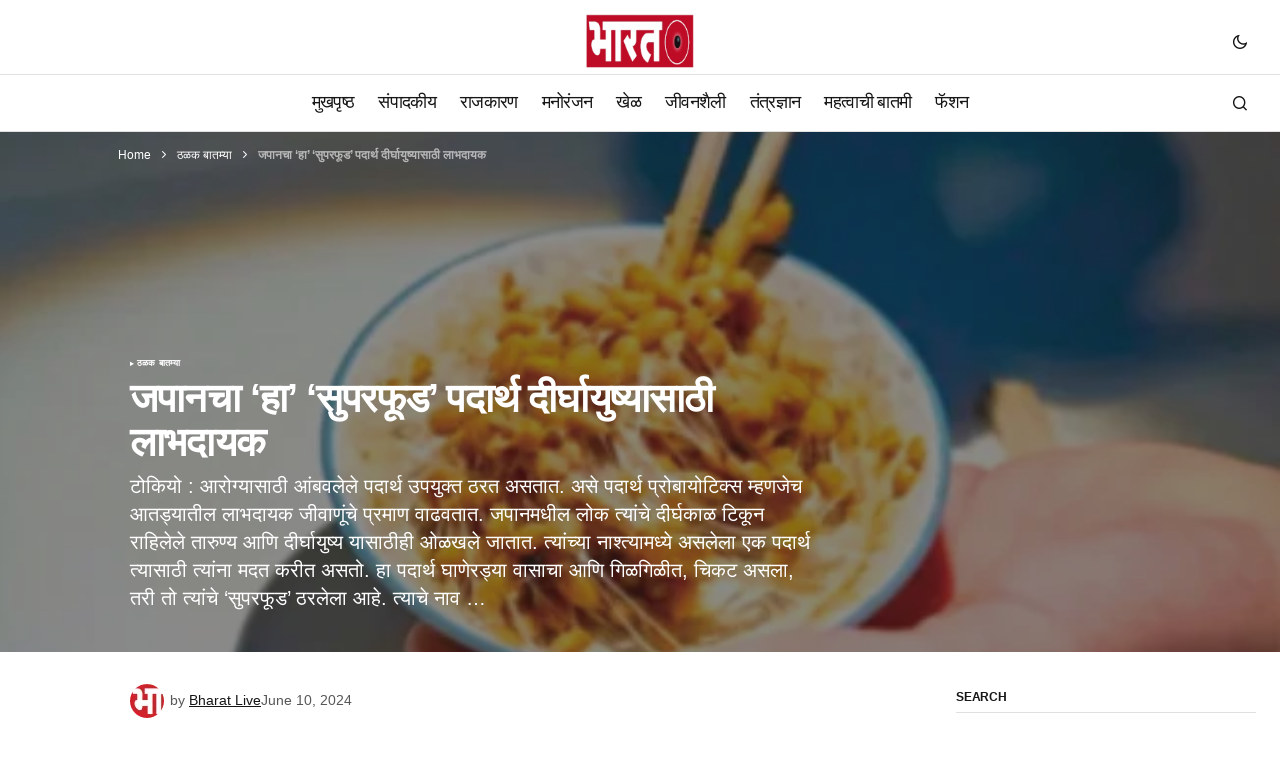

--- FILE ---
content_type: text/html; charset=UTF-8
request_url: https://bharatlive.news/ar-24747/
body_size: 23462
content:
<!doctype html><html lang="en-US"><head><script data-no-optimize="1">var litespeed_docref=sessionStorage.getItem("litespeed_docref");litespeed_docref&&(Object.defineProperty(document,"referrer",{get:function(){return litespeed_docref}}),sessionStorage.removeItem("litespeed_docref"));</script> <meta charset="UTF-8" /><meta name="viewport" content="width=device-width, initial-scale=1" /><link rel="profile" href="https://gmpg.org/xfn/11" /><meta name='robots' content='index, follow, max-image-preview:large, max-snippet:-1, max-video-preview:-1' /><style>img:is([sizes="auto" i], [sizes^="auto," i]) { contain-intrinsic-size: 3000px 1500px }</style><title>जपानचा ‘हा’ &#039;सुपरफूड&#039; पदार्थ दीर्घायुष्यासाठी लाभदायक - Latest Marathi News Jalgaon | Nashik | Pune | Mumbai - भारत लाईव्ह न्यूज मीडिया</title><meta name="description" content="जपानचा ‘हा’ &#039;सुपरफूड&#039; पदार्थ दीर्घायुष्यासाठी लाभदायक Latest Marathi News Jalgaon | Nashik | Pune | Mumbai - भारत लाईव्ह न्यूज मीडिया" /><link rel="canonical" href="https://bharatlive.news/ar-24747/" /><meta property="og:locale" content="en_US" /><meta property="og:type" content="article" /><meta property="og:title" content="जपानचा ‘हा’ &#039;सुपरफूड&#039; पदार्थ दीर्घायुष्यासाठी लाभदायक" /><meta property="og:description" content="जपानचा ‘हा’ &#039;सुपरफूड&#039; पदार्थ दीर्घायुष्यासाठी लाभदायक Latest Marathi News Jalgaon | Nashik | Pune | Mumbai - भारत लाईव्ह न्यूज मीडिया" /><meta property="og:url" content="https://bharatlive.news/ar-24747/" /><meta property="og:site_name" content="Latest Marathi News Jalgaon | Nashik | Pune | Mumbai - भारत लाईव्ह न्यूज मीडिया" /><meta property="article:publisher" content="https://www.facebook.com/bharatlivemedia" /><meta property="article:published_time" content="2024-06-10T03:54:33+00:00" /><meta property="og:image" content="https://bharatlive.news/wp-content/uploads/2024/06/unnamed-file-201.jpg" /><meta name="author" content="Bharat Live" /><meta name="twitter:card" content="summary_large_image" /><meta name="twitter:creator" content="@Blaevh" /><meta name="twitter:site" content="@Blaevh" /><meta name="twitter:label1" content="Written by" /><meta name="twitter:data1" content="Bharat Live" /> <script type="application/ld+json" class="yoast-schema-graph">{"@context":"https://schema.org","@graph":[{"@type":"NewsArticle","@id":"https://bharatlive.news/ar-24747/#article","isPartOf":{"@id":"https://bharatlive.news/ar-24747/"},"author":{"name":"Bharat Live","@id":"https://bharatlive.news/#/schema/person/b70a2e049399351bc160525c13a26cd0"},"headline":"जपानचा ‘हा’ &#8216;सुपरफूड&#8217; पदार्थ दीर्घायुष्यासाठी लाभदायक","datePublished":"2024-06-10T03:54:33+00:00","mainEntityOfPage":{"@id":"https://bharatlive.news/ar-24747/"},"wordCount":5,"publisher":{"@id":"https://bharatlive.news/#organization"},"image":{"@id":"https://bharatlive.news/ar-24747/#primaryimage"},"thumbnailUrl":"https://bharatlive.news/wp-content/uploads/2024/06/unnamed-file-201.jpg","keywords":["Bharat Live News Media","Current Affairs","latest marathi news","Latest Marathi Updates","Latest News","Latest News Marathi","live marathi news","Live Marathi Updates","Live News","Marathi","marathi news","Marathi News Current Affairs","Marathi News Online","marathi news updates","National Marathi News","News Flash","News In Marathi","News Updates","News Updates in Marathi","Trending News","आताची बातमी","चालू घडामोडी","ठळक बातम्या","न्यूज फ्लॅश","भारत लाईव्ह न्यूज मीडिया","मराठी बातमी","मराठी बातम्या"],"articleSection":["ठळक बातम्या"],"inLanguage":"en-US"},{"@type":"WebPage","@id":"https://bharatlive.news/ar-24747/","url":"https://bharatlive.news/ar-24747/","name":"जपानचा ‘हा’ 'सुपरफूड' पदार्थ दीर्घायुष्यासाठी लाभदायक - Latest Marathi News Jalgaon | Nashik | Pune | Mumbai - भारत लाईव्ह न्यूज मीडिया","isPartOf":{"@id":"https://bharatlive.news/#website"},"primaryImageOfPage":{"@id":"https://bharatlive.news/ar-24747/#primaryimage"},"image":{"@id":"https://bharatlive.news/ar-24747/#primaryimage"},"thumbnailUrl":"https://bharatlive.news/wp-content/uploads/2024/06/unnamed-file-201.jpg","datePublished":"2024-06-10T03:54:33+00:00","description":"जपानचा ‘हा’ 'सुपरफूड' पदार्थ दीर्घायुष्यासाठी लाभदायक Latest Marathi News Jalgaon | Nashik | Pune | Mumbai - भारत लाईव्ह न्यूज मीडिया","breadcrumb":{"@id":"https://bharatlive.news/ar-24747/#breadcrumb"},"inLanguage":"en-US","potentialAction":[{"@type":"ReadAction","target":["https://bharatlive.news/ar-24747/"]}]},{"@type":"ImageObject","inLanguage":"en-US","@id":"https://bharatlive.news/ar-24747/#primaryimage","url":"https://bharatlive.news/wp-content/uploads/2024/06/unnamed-file-201.jpg","contentUrl":"https://bharatlive.news/wp-content/uploads/2024/06/unnamed-file-201.jpg","width":652,"height":370},{"@type":"BreadcrumbList","@id":"https://bharatlive.news/ar-24747/#breadcrumb","itemListElement":[{"@type":"ListItem","position":1,"name":"Home","item":"https://bharatlive.news/"},{"@type":"ListItem","position":2,"name":"ठळक बातम्या","item":"https://bharatlive.news/category/imp-news/"},{"@type":"ListItem","position":3,"name":"जपानचा ‘हा’ &#8216;सुपरफूड&#8217; पदार्थ दीर्घायुष्यासाठी लाभदायक"}]},{"@type":"WebSite","@id":"https://bharatlive.news/#website","url":"https://bharatlive.news/","name":"Latest Marathi News of Jalgaon | Nashik | Pune | Mumbai - Bharat Live News Media","description":"प्रत्येक बातमी आपल्या पर्यंत...","publisher":{"@id":"https://bharatlive.news/#organization"},"alternateName":"Live Marathi News From Jalgaon - Mumbai - Pune and Nashik","potentialAction":[{"@type":"SearchAction","target":{"@type":"EntryPoint","urlTemplate":"https://bharatlive.news/?s={search_term_string}"},"query-input":{"@type":"PropertyValueSpecification","valueRequired":true,"valueName":"search_term_string"}}],"inLanguage":"en-US"},{"@type":"Organization","@id":"https://bharatlive.news/#organization","name":"Bharat Live News Media","alternateName":"भारत लाईव्ह न्यूज मीडिया","url":"https://bharatlive.news/","logo":{"@type":"ImageObject","inLanguage":"en-US","@id":"https://bharatlive.news/#/schema/logo/image/","url":"https://bharatlive.news/wp-content/uploads/2023/11/bharatlaevh-animated-logo-75x150-1.gif","contentUrl":"https://bharatlive.news/wp-content/uploads/2023/11/bharatlaevh-animated-logo-75x150-1.gif","width":150,"height":75,"caption":"Bharat Live News Media"},"image":{"@id":"https://bharatlive.news/#/schema/logo/image/"},"sameAs":["https://www.facebook.com/bharatlivemedia","https://x.com/Blaevh","https://www.youtube.com/@bharatlivemedia"],"publishingPrinciples":"https://bharatlive.news/latest-marathi-news/","ownershipFundingInfo":"https://bharatlive.news/latest-marathi-news/","actionableFeedbackPolicy":"https://bharatlive.news/latest-marathi-news/"},{"@type":"Person","@id":"https://bharatlive.news/#/schema/person/b70a2e049399351bc160525c13a26cd0","name":"Bharat Live","image":{"@type":"ImageObject","inLanguage":"en-US","@id":"https://bharatlive.news/#/schema/person/image/","url":"https://bharatlive.news/wp-content/litespeed/avatar/cf371e97f04af4b3842c741d70c4b5cb.jpg?ver=1767855216","contentUrl":"https://bharatlive.news/wp-content/litespeed/avatar/cf371e97f04af4b3842c741d70c4b5cb.jpg?ver=1767855216","caption":"Bharat Live"},"sameAs":["https://bharatlive.news"],"url":"https://bharatlive.news/author/bharatlive/"}]}</script> <link rel='dns-prefetch' href='//www.googletagmanager.com' /><link rel='dns-prefetch' href='//fonts.googleapis.com' /><link rel='dns-prefetch' href='//bharatlive.news' /><link rel='dns-prefetch' href='//pagead2.googlesyndication.com' /><link href='https://fonts.gstatic.com' crossorigin rel='preconnect' /><link rel='preconnect' href='https://bharatlive.news' /><link rel='preconnect' href='https://fonts.googleapis.com' /><link data-optimized="2" rel="stylesheet" href="https://bharatlive.news/wp-content/litespeed/css/7416fa017bf88b2d055751c3d48ba97b.css?ver=0844e" /><style id='classic-theme-styles-inline-css'>/*! This file is auto-generated */
.wp-block-button__link{color:#fff;background-color:#32373c;border-radius:9999px;box-shadow:none;text-decoration:none;padding:calc(.667em + 2px) calc(1.333em + 2px);font-size:1.125em}.wp-block-file__button{background:#32373c;color:#fff;text-decoration:none}</style><style id='global-styles-inline-css'>:root{--wp--preset--aspect-ratio--square: 1;--wp--preset--aspect-ratio--4-3: 4/3;--wp--preset--aspect-ratio--3-4: 3/4;--wp--preset--aspect-ratio--3-2: 3/2;--wp--preset--aspect-ratio--2-3: 2/3;--wp--preset--aspect-ratio--16-9: 16/9;--wp--preset--aspect-ratio--9-16: 9/16;--wp--preset--color--black: #000000;--wp--preset--color--cyan-bluish-gray: #abb8c3;--wp--preset--color--white: #FFFFFF;--wp--preset--color--pale-pink: #f78da7;--wp--preset--color--vivid-red: #cf2e2e;--wp--preset--color--luminous-vivid-orange: #ff6900;--wp--preset--color--luminous-vivid-amber: #fcb900;--wp--preset--color--light-green-cyan: #7bdcb5;--wp--preset--color--vivid-green-cyan: #00d084;--wp--preset--color--pale-cyan-blue: #8ed1fc;--wp--preset--color--vivid-cyan-blue: #0693e3;--wp--preset--color--vivid-purple: #9b51e0;--wp--preset--color--blue: #59BACC;--wp--preset--color--green: #58AD69;--wp--preset--color--orange: #FFBC49;--wp--preset--color--red: #e32c26;--wp--preset--color--gray-50: #f8f9fa;--wp--preset--color--gray-100: #f8f9fb;--wp--preset--color--gray-200: #E0E0E0;--wp--preset--color--primary: #161616;--wp--preset--color--secondary: #585858;--wp--preset--color--layout: #f6f6f6;--wp--preset--color--border: #D9D9D9;--wp--preset--color--divider: #1D1D1F;--wp--preset--gradient--vivid-cyan-blue-to-vivid-purple: linear-gradient(135deg,rgba(6,147,227,1) 0%,rgb(155,81,224) 100%);--wp--preset--gradient--light-green-cyan-to-vivid-green-cyan: linear-gradient(135deg,rgb(122,220,180) 0%,rgb(0,208,130) 100%);--wp--preset--gradient--luminous-vivid-amber-to-luminous-vivid-orange: linear-gradient(135deg,rgba(252,185,0,1) 0%,rgba(255,105,0,1) 100%);--wp--preset--gradient--luminous-vivid-orange-to-vivid-red: linear-gradient(135deg,rgba(255,105,0,1) 0%,rgb(207,46,46) 100%);--wp--preset--gradient--very-light-gray-to-cyan-bluish-gray: linear-gradient(135deg,rgb(238,238,238) 0%,rgb(169,184,195) 100%);--wp--preset--gradient--cool-to-warm-spectrum: linear-gradient(135deg,rgb(74,234,220) 0%,rgb(151,120,209) 20%,rgb(207,42,186) 40%,rgb(238,44,130) 60%,rgb(251,105,98) 80%,rgb(254,248,76) 100%);--wp--preset--gradient--blush-light-purple: linear-gradient(135deg,rgb(255,206,236) 0%,rgb(152,150,240) 100%);--wp--preset--gradient--blush-bordeaux: linear-gradient(135deg,rgb(254,205,165) 0%,rgb(254,45,45) 50%,rgb(107,0,62) 100%);--wp--preset--gradient--luminous-dusk: linear-gradient(135deg,rgb(255,203,112) 0%,rgb(199,81,192) 50%,rgb(65,88,208) 100%);--wp--preset--gradient--pale-ocean: linear-gradient(135deg,rgb(255,245,203) 0%,rgb(182,227,212) 50%,rgb(51,167,181) 100%);--wp--preset--gradient--electric-grass: linear-gradient(135deg,rgb(202,248,128) 0%,rgb(113,206,126) 100%);--wp--preset--gradient--midnight: linear-gradient(135deg,rgb(2,3,129) 0%,rgb(40,116,252) 100%);--wp--preset--font-size--small: 13px;--wp--preset--font-size--medium: 20px;--wp--preset--font-size--large: 36px;--wp--preset--font-size--x-large: 42px;--wp--preset--spacing--20: 0.44rem;--wp--preset--spacing--30: 0.67rem;--wp--preset--spacing--40: 1rem;--wp--preset--spacing--50: 1.5rem;--wp--preset--spacing--60: 2.25rem;--wp--preset--spacing--70: 3.38rem;--wp--preset--spacing--80: 5.06rem;--wp--preset--shadow--natural: 6px 6px 9px rgba(0, 0, 0, 0.2);--wp--preset--shadow--deep: 12px 12px 50px rgba(0, 0, 0, 0.4);--wp--preset--shadow--sharp: 6px 6px 0px rgba(0, 0, 0, 0.2);--wp--preset--shadow--outlined: 6px 6px 0px -3px rgba(255, 255, 255, 1), 6px 6px rgba(0, 0, 0, 1);--wp--preset--shadow--crisp: 6px 6px 0px rgba(0, 0, 0, 1);}:where(.is-layout-flex){gap: 0.5em;}:where(.is-layout-grid){gap: 0.5em;}body .is-layout-flex{display: flex;}.is-layout-flex{flex-wrap: wrap;align-items: center;}.is-layout-flex > :is(*, div){margin: 0;}body .is-layout-grid{display: grid;}.is-layout-grid > :is(*, div){margin: 0;}:where(.wp-block-columns.is-layout-flex){gap: 2em;}:where(.wp-block-columns.is-layout-grid){gap: 2em;}:where(.wp-block-post-template.is-layout-flex){gap: 1.25em;}:where(.wp-block-post-template.is-layout-grid){gap: 1.25em;}.has-black-color{color: var(--wp--preset--color--black) !important;}.has-cyan-bluish-gray-color{color: var(--wp--preset--color--cyan-bluish-gray) !important;}.has-white-color{color: var(--wp--preset--color--white) !important;}.has-pale-pink-color{color: var(--wp--preset--color--pale-pink) !important;}.has-vivid-red-color{color: var(--wp--preset--color--vivid-red) !important;}.has-luminous-vivid-orange-color{color: var(--wp--preset--color--luminous-vivid-orange) !important;}.has-luminous-vivid-amber-color{color: var(--wp--preset--color--luminous-vivid-amber) !important;}.has-light-green-cyan-color{color: var(--wp--preset--color--light-green-cyan) !important;}.has-vivid-green-cyan-color{color: var(--wp--preset--color--vivid-green-cyan) !important;}.has-pale-cyan-blue-color{color: var(--wp--preset--color--pale-cyan-blue) !important;}.has-vivid-cyan-blue-color{color: var(--wp--preset--color--vivid-cyan-blue) !important;}.has-vivid-purple-color{color: var(--wp--preset--color--vivid-purple) !important;}.has-black-background-color{background-color: var(--wp--preset--color--black) !important;}.has-cyan-bluish-gray-background-color{background-color: var(--wp--preset--color--cyan-bluish-gray) !important;}.has-white-background-color{background-color: var(--wp--preset--color--white) !important;}.has-pale-pink-background-color{background-color: var(--wp--preset--color--pale-pink) !important;}.has-vivid-red-background-color{background-color: var(--wp--preset--color--vivid-red) !important;}.has-luminous-vivid-orange-background-color{background-color: var(--wp--preset--color--luminous-vivid-orange) !important;}.has-luminous-vivid-amber-background-color{background-color: var(--wp--preset--color--luminous-vivid-amber) !important;}.has-light-green-cyan-background-color{background-color: var(--wp--preset--color--light-green-cyan) !important;}.has-vivid-green-cyan-background-color{background-color: var(--wp--preset--color--vivid-green-cyan) !important;}.has-pale-cyan-blue-background-color{background-color: var(--wp--preset--color--pale-cyan-blue) !important;}.has-vivid-cyan-blue-background-color{background-color: var(--wp--preset--color--vivid-cyan-blue) !important;}.has-vivid-purple-background-color{background-color: var(--wp--preset--color--vivid-purple) !important;}.has-black-border-color{border-color: var(--wp--preset--color--black) !important;}.has-cyan-bluish-gray-border-color{border-color: var(--wp--preset--color--cyan-bluish-gray) !important;}.has-white-border-color{border-color: var(--wp--preset--color--white) !important;}.has-pale-pink-border-color{border-color: var(--wp--preset--color--pale-pink) !important;}.has-vivid-red-border-color{border-color: var(--wp--preset--color--vivid-red) !important;}.has-luminous-vivid-orange-border-color{border-color: var(--wp--preset--color--luminous-vivid-orange) !important;}.has-luminous-vivid-amber-border-color{border-color: var(--wp--preset--color--luminous-vivid-amber) !important;}.has-light-green-cyan-border-color{border-color: var(--wp--preset--color--light-green-cyan) !important;}.has-vivid-green-cyan-border-color{border-color: var(--wp--preset--color--vivid-green-cyan) !important;}.has-pale-cyan-blue-border-color{border-color: var(--wp--preset--color--pale-cyan-blue) !important;}.has-vivid-cyan-blue-border-color{border-color: var(--wp--preset--color--vivid-cyan-blue) !important;}.has-vivid-purple-border-color{border-color: var(--wp--preset--color--vivid-purple) !important;}.has-vivid-cyan-blue-to-vivid-purple-gradient-background{background: var(--wp--preset--gradient--vivid-cyan-blue-to-vivid-purple) !important;}.has-light-green-cyan-to-vivid-green-cyan-gradient-background{background: var(--wp--preset--gradient--light-green-cyan-to-vivid-green-cyan) !important;}.has-luminous-vivid-amber-to-luminous-vivid-orange-gradient-background{background: var(--wp--preset--gradient--luminous-vivid-amber-to-luminous-vivid-orange) !important;}.has-luminous-vivid-orange-to-vivid-red-gradient-background{background: var(--wp--preset--gradient--luminous-vivid-orange-to-vivid-red) !important;}.has-very-light-gray-to-cyan-bluish-gray-gradient-background{background: var(--wp--preset--gradient--very-light-gray-to-cyan-bluish-gray) !important;}.has-cool-to-warm-spectrum-gradient-background{background: var(--wp--preset--gradient--cool-to-warm-spectrum) !important;}.has-blush-light-purple-gradient-background{background: var(--wp--preset--gradient--blush-light-purple) !important;}.has-blush-bordeaux-gradient-background{background: var(--wp--preset--gradient--blush-bordeaux) !important;}.has-luminous-dusk-gradient-background{background: var(--wp--preset--gradient--luminous-dusk) !important;}.has-pale-ocean-gradient-background{background: var(--wp--preset--gradient--pale-ocean) !important;}.has-electric-grass-gradient-background{background: var(--wp--preset--gradient--electric-grass) !important;}.has-midnight-gradient-background{background: var(--wp--preset--gradient--midnight) !important;}.has-small-font-size{font-size: var(--wp--preset--font-size--small) !important;}.has-medium-font-size{font-size: var(--wp--preset--font-size--medium) !important;}.has-large-font-size{font-size: var(--wp--preset--font-size--large) !important;}.has-x-large-font-size{font-size: var(--wp--preset--font-size--x-large) !important;}
:where(.wp-block-post-template.is-layout-flex){gap: 1.25em;}:where(.wp-block-post-template.is-layout-grid){gap: 1.25em;}
:where(.wp-block-columns.is-layout-flex){gap: 2em;}:where(.wp-block-columns.is-layout-grid){gap: 2em;}
:root :where(.wp-block-pullquote){font-size: 1.5em;line-height: 1.6;}</style><style id='cs-elementor-editor-inline-css'>:root {  --cs-desktop-container: 1448px; --cs-laptop-container: 1200px; --cs-tablet-container: 992px; --cs-mobile-container: 768px; }</style><style id='cs-customizer-output-styles-inline-css'>:root{--cs-light-site-background:#FFFFFF;--cs-dark-site-background:#161616;--cs-light-header-background:#ffffff;--cs-dark-header-background:#161616;--cs-light-header-submenu-background:#ffffff;--cs-dark-header-submenu-background:#161616;--cs-light-header-topbar-background:#ffffff;--cs-dark-header-topbar-background:#161616;--cs-light-footer-background:#f0f0f0;--cs-dark-footer-background:#161616;--cs-light-offcanvas-background:#ffffff;--cs-dark-offcanvas-background:#161616;--cs-light-layout-background:#f6f6f6;--cs-dark-layout-background:#232323;--cs-light-primary-color:#161616;--cs-dark-primary-color:#FFFFFF;--cs-light-secondary-color:#585858;--cs-dark-secondary-color:#CDCDCD;--cs-light-accent-color:#cc0100;--cs-dark-accent-color:#ffffff;--cs-light-input-background:#FFFFFF;--cs-dark-input-background:#FFFFFF;--cs-light-button-background:#cc0100;--cs-dark-button-background:#cc0100;--cs-light-button-color:#FFFFFF;--cs-dark-button-color:#FFFFFF;--cs-light-button-hover-background:#b50100;--cs-dark-button-hover-background:#b50100;--cs-light-button-hover-color:#FFFFFF;--cs-dark-button-hover-color:#FFFFFF;--cs-light-border-color:#D9D9D9;--cs-dark-border-color:#343434;--cs-light-overlay-background:#161616;--cs-dark-overlay-background:#161616;--cs-light-video-icon-color:#161616;--cs-dark-video-icon-color:#161616;--cs-layout-elements-border-radius:2px;--cs-thumbnail-border-radius:0px;--cs-input-border-radius:0px;--cs-button-border-radius:0px;--cs-heading-1-font-size:2.5rem;--cs-heading-2-font-size:2rem;--cs-heading-3-font-size:1.5rem;--cs-heading-4-font-size:1.125rem;--cs-heading-5-font-size:1rem;--cs-heading-6-font-size:0.9375rem;--cs-header-initial-height:56px;--cs-header-height:56px;--cs-header-topbar-height:74px;--cs-header-border-width:1px;}:root, [data-scheme="light"]{--cs-light-overlay-background-rgb:22,22,22;}:root, [data-scheme="dark"]{--cs-dark-overlay-background-rgb:22,22,22;}.cs-header-bottombar{--cs-header-bottombar-alignment:flex-start;}.cs-posts-area__home.cs-posts-area__grid{--cs-posts-area-grid-columns:3;--cs-posts-area-grid-column-gap:24px;}.cs-posts-area__home{--cs-posts-area-grid-row-gap:24px;--cs-entry-title-font-size:1.5rem;}.cs-posts-area__archive.cs-posts-area__grid{--cs-posts-area-grid-columns:3;--cs-posts-area-grid-column-gap:24px;}.cs-posts-area__archive{--cs-posts-area-grid-row-gap:40px;--cs-entry-title-font-size:1.5rem;}.cs-posts-area__read-next{--cs-entry-title-font-size:1.5rem;}.cs-banner-archive{--cs-banner-label-alignment:left;}.cs-banner-post-after{--cs-banner-label-alignment:left;}@media (max-width: 1199.98px){.cs-posts-area__home.cs-posts-area__grid{--cs-posts-area-grid-columns:3;--cs-posts-area-grid-column-gap:24px;}.cs-posts-area__home{--cs-posts-area-grid-row-gap:24px;--cs-entry-title-font-size:1.5rem;}.cs-posts-area__archive.cs-posts-area__grid{--cs-posts-area-grid-columns:2;--cs-posts-area-grid-column-gap:24px;}.cs-posts-area__archive{--cs-posts-area-grid-row-gap:40px;--cs-entry-title-font-size:1.5rem;}.cs-posts-area__read-next{--cs-entry-title-font-size:1.5rem;}}@media (max-width: 991.98px){.cs-posts-area__home.cs-posts-area__grid{--cs-posts-area-grid-columns:2;--cs-posts-area-grid-column-gap:24px;}.cs-posts-area__home{--cs-posts-area-grid-row-gap:24px;--cs-entry-title-font-size:1.5rem;}.cs-posts-area__archive.cs-posts-area__grid{--cs-posts-area-grid-columns:2;--cs-posts-area-grid-column-gap:24px;}.cs-posts-area__archive{--cs-posts-area-grid-row-gap:40px;--cs-entry-title-font-size:1.5rem;}.cs-posts-area__read-next{--cs-entry-title-font-size:1.5rem;}}@media (max-width: 767.98px){.cs-posts-area__home.cs-posts-area__grid{--cs-posts-area-grid-columns:1;--cs-posts-area-grid-column-gap:24px;}.cs-posts-area__home{--cs-posts-area-grid-row-gap:24px;--cs-entry-title-font-size:1.25rem;}.cs-posts-area__archive.cs-posts-area__grid{--cs-posts-area-grid-columns:1;--cs-posts-area-grid-column-gap:24px;}.cs-posts-area__archive{--cs-posts-area-grid-row-gap:24px;--cs-entry-title-font-size:1.25rem;}.cs-posts-area__read-next{--cs-entry-title-font-size:1.25rem;}}</style> <script type="litespeed/javascript" data-src="https://bharatlive.news/wp-includes/js/jquery/jquery.min.js" id="jquery-core-js"></script> 
 <script type="litespeed/javascript" data-src="https://www.googletagmanager.com/gtag/js?id=GT-P8V2DCWH" id="google_gtagjs-js"></script> <script id="google_gtagjs-js-after" type="litespeed/javascript">window.dataLayer=window.dataLayer||[];function gtag(){dataLayer.push(arguments)}
gtag("set","linker",{"domains":["bharatlive.news"]});gtag("js",new Date());gtag("set","developer_id.dZTNiMT",!0);gtag("config","GT-P8V2DCWH")</script> <meta name="generator" content="Site Kit by Google 1.158.0" /><style id='cs-theme-typography'>:root {
		/* Base Font */
		--cs-font-base-family: DM Sans;
		--cs-font-base-size: 1rem;
		--cs-font-base-weight: 400;
		--cs-font-base-style: normal;
		--cs-font-base-letter-spacing: normal;
		--cs-font-base-line-height: 1.5;

		/* Primary Font */
		--cs-font-primary-family: DM Sans;
		--cs-font-primary-size: 0.875rem;
		--cs-font-primary-weight: 700;
		--cs-font-primary-style: normal;
		--cs-font-primary-letter-spacing: normal;
		--cs-font-primary-text-transform: none;
		--cs-font-primary-line-height: 1.3;

		/* Secondary Font */
		--cs-font-secondary-family: DM Sans;
		--cs-font-secondary-size: 0.75rem;
		--cs-font-secondary-weight: 400;
		--cs-font-secondary-style: normal;
		--cs-font-secondary-letter-spacing: normal;
		--cs-font-secondary-text-transform: none;
		--cs-font-secondary-line-height: 1.1;

		/* Section Headings Font */
		--cs-font-section-headings-family: DM Sans;
		--cs-font-section-headings-size: 0.75rem;
		--cs-font-section-headings-weight: 700;
		--cs-font-section-headings-style: normal;
		--cs-font-section-headings-letter-spacing: -0.02em;
		--cs-font-section-headings-text-transform: uppercase;
		--cs-font-section-headings-line-height: 1.1;

		/* Post Title Font Size */
		--cs-font-post-title-family: DM Sans;
		--cs-font-post-title-weight: 700;
		--cs-font-post-title-size: 2.5rem;
		--cs-font-post-title-letter-spacing: -0.02em;
		--cs-font-post-title-line-height: 1.1;

		/* Post Subbtitle */
		--cs-font-post-subtitle-family: DM Sans;
		--cs-font-post-subtitle-weight: 400;
		--cs-font-post-subtitle-size: 1.25rem;
		--cs-font-post-subtitle-letter-spacing: normal;
		--cs-font-post-subtitle-line-height: 1.4;

		/* Post Category Font */
		--cs-font-category-family: DM Sans;
		--cs-font-category-size: 0.5625rem;
		--cs-font-category-weight: 700;
		--cs-font-category-style: normal;
		--cs-font-category-letter-spacing: 0.02em;
		--cs-font-category-text-transform: uppercase;
		--cs-font-category-line-height: 1.1;

		/* Post Meta Font */
		--cs-font-post-meta-family: DM Sans;
		--cs-font-post-meta-size: 0.75rem;
		--cs-font-post-meta-weight: 400;
		--cs-font-post-meta-style: normal;
		--cs-font-post-meta-letter-spacing: normal;
		--cs-font-post-meta-text-transform: none;
		--cs-font-post-meta-line-height: 1.1;

		/* Post Content */
		--cs-font-post-content-family: DM Sans;
		--cs-font-post-content-weight: 400;
		--cs-font-post-content-size: 1.125rem;
		--cs-font-post-content-letter-spacing: normal;
		--cs-font-post-content-line-height: 1.6;

		/* Input Font */
		--cs-font-input-family: DM Sans;
		--cs-font-input-size: 0.875rem;
		--cs-font-input-weight: 400;
		--cs-font-input-style: normal;
		--cs-font-input-line-height: 1.3;
		--cs-font-input-letter-spacing: normal;
		--cs-font-input-text-transform: none;

		/* Entry Title Font Size */
		--cs-font-entry-title-family: DM Sans;
		--cs-font-entry-title-weight: 700;
		--cs-font-entry-title-letter-spacing: -0.02em;
		--cs-font-entry-title-line-height: 1.1;

		/* Entry Excerpt */
		--cs-font-entry-excerpt-family: DM Sans;
		--cs-font-entry-excerpt-weight: 400;
		--cs-font-entry-excerpt-size: 1rem;
		--cs-font-entry-excerpt-letter-spacing: normal;
		--cs-font-entry-excerpt-line-height: normal;

		/* Logos --------------- */

		/* Main Logo */
		--cs-font-main-logo-family: Inter;
		--cs-font-main-logo-size: 1.375rem;
		--cs-font-main-logo-weight: 700;
		--cs-font-main-logo-style: normal;
		--cs-font-main-logo-letter-spacing: -0.02em;
		--cs-font-main-logo-text-transform: none;

		/* Mobile Logo */
		--cs-font-mobile-logo-family: DM Sans;
		--cs-font-mobile-logo-size: 1.375rem;
		--cs-font-mobile-logo-weight: 700;
		--cs-font-mobile-logo-style: normal;
		--cs-font-mobile-logo-letter-spacing: -0.02em;
		--cs-font-mobile-logo-text-transform: none;

		/* Footer Logo */
		--cs-font-footer-logo-family: Inter;
		--cs-font-footer-logo-size: 1.375rem;
		--cs-font-footer-logo-weight: 700;
		--cs-font-footer-logo-style: normal;
		--cs-font-footer-logo-letter-spacing: -0.02em;
		--cs-font-footer-logo-text-transform: none;

		/* Headings --------------- */

		/* Headings */
		--cs-font-headings-family: DM Sans;
		--cs-font-headings-weight: 700;
		--cs-font-headings-style: normal;
		--cs-font-headings-line-height: 1.1;
		--cs-font-headings-letter-spacing: -0.02em;
		--cs-font-headings-text-transform: none;

		/* Menu Font --------------- */

		/* Menu */
		/* Used for main top level menu elements. */
		--cs-font-menu-family: DM Sans;
		--cs-font-menu-size: 1.125rem;
		--cs-font-menu-weight: 500;
		--cs-font-menu-style: normal;
		--cs-font-menu-letter-spacing: -0.0375em;
		--cs-font-menu-text-transform: none;
		--cs-font-menu-line-height: 1.1;

		/* Submenu Font */
		/* Used for submenu elements. */
		--cs-font-submenu-family: DM Sans;
		--cs-font-submenu-size: 0.875rem;
		--cs-font-submenu-weight: 400;
		--cs-font-submenu-style: normal;
		--cs-font-submenu-letter-spacing: normal;
		--cs-font-submenu-text-transform: none;
		--cs-font-submenu-line-height: 1.3;

		/* Footer Menu */
		--cs-font-footer-menu-family: DM Sans;
		--cs-font-footer-menu-size: 0.75rem;
		--cs-font-footer-menu-weight: 700;
		--cs-font-footer-menu-style: normal;
		--cs-font-footer-menu-letter-spacing: -0.02em;
		--cs-font-footer-menu-text-transform: uppercase;
		--cs-font-footer-menu-line-height: 1.2;

		/* Footer Submenu Font */
		--cs-font-footer-submenu-family: DM Sans;
		--cs-font-footer-submenu-size: 0.75rem;
		--cs-font-footer-submenu-weight: 700;
		--cs-font-footer-submenu-style: normal;
		--cs-font-footer-submenu-letter-spacing: normal;
		--cs-font-footer-submenu-text-transform: none;
		--cs-font-footer-submenu-line-height: 1.1;

		/* Bottombar Menu Font */
		--cs-font-bottombar-menu-family: DM Sans;
		--cs-font-bottombar-menu-size: 0.75rem;
		--cs-font-bottombar-menu-weight: 700;
		--cs-font-bottombar-menu-style: normal;
		--cs-font-bottombar-menu-letter-spacing: normal;
		--cs-font-bottombar-menu-text-transform: none;
		--cs-font-bottombar-menu-line-height: 1.3;
	}</style><meta name="google-adsense-platform-account" content="ca-host-pub-2644536267352236"><meta name="google-adsense-platform-domain" content="sitekit.withgoogle.com"><meta name="generator" content="Elementor 3.33.4; features: e_font_icon_svg, additional_custom_breakpoints; settings: css_print_method-external, google_font-enabled, font_display-swap"><style>.e-con.e-parent:nth-of-type(n+4):not(.e-lazyloaded):not(.e-no-lazyload),
				.e-con.e-parent:nth-of-type(n+4):not(.e-lazyloaded):not(.e-no-lazyload) * {
					background-image: none !important;
				}
				@media screen and (max-height: 1024px) {
					.e-con.e-parent:nth-of-type(n+3):not(.e-lazyloaded):not(.e-no-lazyload),
					.e-con.e-parent:nth-of-type(n+3):not(.e-lazyloaded):not(.e-no-lazyload) * {
						background-image: none !important;
					}
				}
				@media screen and (max-height: 640px) {
					.e-con.e-parent:nth-of-type(n+2):not(.e-lazyloaded):not(.e-no-lazyload),
					.e-con.e-parent:nth-of-type(n+2):not(.e-lazyloaded):not(.e-no-lazyload) * {
						background-image: none !important;
					}
				}</style> <script type="litespeed/javascript" data-src="https://pagead2.googlesyndication.com/pagead/js/adsbygoogle.js?client=ca-pub-3676292021415402&amp;host=ca-host-pub-2644536267352236" crossorigin="anonymous"></script> <link rel="icon" href="https://bharatlive.news/wp-content/uploads/2023/11/cropped-BharatLaevhAnimatedPerfect-32x32.gif" sizes="32x32" /><link rel="icon" href="https://bharatlive.news/wp-content/uploads/2023/11/cropped-BharatLaevhAnimatedPerfect-192x192.gif" sizes="192x192" /><link rel="apple-touch-icon" href="https://bharatlive.news/wp-content/uploads/2023/11/cropped-BharatLaevhAnimatedPerfect-180x180.gif" /><meta name="msapplication-TileImage" content="https://bharatlive.news/wp-content/uploads/2023/11/cropped-BharatLaevhAnimatedPerfect-270x270.gif" /></head><body class="wp-singular post-template-default single single-post postid-74128 single-format-standard wp-custom-logo wp-embed-responsive wp-theme-newsreader cs-page-layout-right cs-navbar-smart-enabled cs-sticky-sidebar-enabled cs-stick-last cs-display-header-overlay elementor-default elementor-kit-90941" data-scheme='auto'><div class="cs-wrapper"><div class="cs-site-overlay"></div><div class="cs-offcanvas" data-scheme="auto" data-l="light" data-d="dark"><div class="cs-offcanvas__header"><div class="cs-logo cs-logo-mobile">
<a class="cs-header__logo cs-header__logo-mobile cs-logo-default" href="https://bharatlive.news/">
<img src="https://bharatlive.news/wp-content/uploads/2023/11/bharatlaevh-animated-logo-75x150-1.gif"  alt="Latest Marathi News Jalgaon | Nashik | Pune | Mumbai - भारत लाईव्ह न्यूज मीडिया"  width="72"  height="36" >			</a><a class="cs-header__logo cs-logo-dark" href="https://bharatlive.news/">
<img src="https://bharatlive.news/wp-content/uploads/2023/11/bharatlaevh-animated-logo-75x150-1.gif"  alt="Latest Marathi News Jalgaon | Nashik | Pune | Mumbai - भारत लाईव्ह न्यूज मीडिया"  width="72"  height="36" >						</a></div><nav class="cs-offcanvas__nav">
<span class="cs-offcanvas__toggle" role="button" aria-label="Close mobile menu button">
<i class="cs-icon cs-icon-x"></i>
</span></nav></div><div class="cs-offcanvas__search cs-container"><form role="search" method="get" class="cs-search__form" action="https://bharatlive.news/"><div class="cs-search__group" data-scheme="light">
<input required class="cs-search__input" type="search" value="" name="s" placeholder="Search..." role="searchbox"><button class="cs-search__submit" aria-label="Search" type="submit">
Search		</button></div></form></div><aside class="cs-offcanvas__sidebar"><div class="cs-offcanvas__inner cs-offcanvas__area cs-widget-area cs-container"><div class="widget widget_nav_menu"><div class="menu-primary-menu-container"><ul id="menu-primary-menu" class="menu"><li id="menu-item-238" class="menu-item menu-item-type-custom menu-item-object-custom menu-item-238 csco-menu-item-style-none"><a href="https://www.bharatlive.news">मुखपृष्ठ</a></li><li id="menu-item-229" class="menu-item menu-item-type-taxonomy menu-item-object-category menu-item-229 csco-menu-item-style-none"><a href="https://bharatlive.news/category/editorial/">संपादकीय</a></li><li id="menu-item-95348" class="menu-item menu-item-type-taxonomy menu-item-object-category menu-item-95348 csco-menu-item-style-none"><a href="https://bharatlive.news/category/politics/">राजकारण</a></li><li id="menu-item-231" class="menu-item menu-item-type-taxonomy menu-item-object-category menu-item-231 csco-menu-item-style-none"><a href="https://bharatlive.news/category/entertainment/">मनोरंजन</a></li><li id="menu-item-232" class="menu-item menu-item-type-taxonomy menu-item-object-category menu-item-232 csco-menu-item-style-none"><a href="https://bharatlive.news/category/sports/">खेळ</a></li><li id="menu-item-233" class="menu-item menu-item-type-taxonomy menu-item-object-category menu-item-233 csco-menu-item-style-none"><a href="https://bharatlive.news/category/lifestyle/">जीवनशैली</a></li><li id="menu-item-234" class="menu-item menu-item-type-taxonomy menu-item-object-category menu-item-234 csco-menu-item-style-none"><a href="https://bharatlive.news/category/technology/">तंत्रज्ञान</a></li><li id="menu-item-235" class="menu-item menu-item-type-taxonomy menu-item-object-category menu-item-235 csco-menu-item-style-none"><a href="https://bharatlive.news/category/cover-stories/">महत्वाची बातमी</a></li><li id="menu-item-237" class="menu-item menu-item-type-taxonomy menu-item-object-category menu-item-237 csco-menu-item-style-none"><a href="https://bharatlive.news/category/fashion/">फॅशन</a></li></ul></div></div><div class="cs-offcanvas__bottombar">
<span class="cs-site-scheme-toggle cs-offcanvas__scheme-toggle" role="button" aria-label="Scheme Toggle">
<span class="cs-header__scheme-toggle-icons">
<i class="cs-header__scheme-toggle-icon cs-icon cs-icon-light-mode"></i>
<i class="cs-header__scheme-toggle-icon cs-icon cs-icon-dark-mode"></i>
</span>
</span></div></div></aside></div><div id="page" class="cs-site"><div class="cs-site-inner"><div class="cs-header-topbar" data-scheme="auto" data-l="light" data-d="dark"><div class="cs-container"><div class="cs-header__inner"><div class="cs-header__col cs-col-left"></div><div class="cs-header__col cs-col-center"><div class="cs-logo cs-logo-desktop">
<a class="cs-header__logo cs-logo-default " href="https://bharatlive.news/">
<img src="https://bharatlive.news/wp-content/uploads/2023/11/bharatlaevh-animated-logo-75x150-1.gif"  alt="Latest Marathi News Jalgaon | Nashik | Pune | Mumbai - भारत लाईव्ह न्यूज मीडिया"  width="72"  height="36" >			</a><a class="cs-header__logo cs-logo-dark " href="https://bharatlive.news/">
<img src="https://bharatlive.news/wp-content/uploads/2023/11/bharatlaevh-animated-logo-75x150-1.gif"  alt="Latest Marathi News Jalgaon | Nashik | Pune | Mumbai - भारत लाईव्ह न्यूज मीडिया"  width="72"  height="36" >						</a></div></div><div class="cs-header__col cs-col-right">
<span class="cs-site-scheme-toggle cs-header__scheme-toggle" role="button" aria-label="Dark mode toggle button">
<span class="cs-header__scheme-toggle-icons">
<i class="cs-header__scheme-toggle-icon cs-icon cs-icon-light-mode"></i>
<i class="cs-header__scheme-toggle-icon cs-icon cs-icon-dark-mode"></i>
</span>
</span></div></div></div></div><div class="cs-header-before"></div><header class="cs-header cs-header-three cs-header-stretch" data-scheme="auto" data-l="light" data-d="dark"><div class="cs-header__outer"><div class="cs-container"><div class="cs-header__inner cs-header__inner-desktop"><div class="cs-header__col cs-col-left"><div class="cs-logo cs-logo-mobile">
<a class="cs-header__logo cs-header__logo-mobile cs-logo-default" href="https://bharatlive.news/">
<img src="https://bharatlive.news/wp-content/uploads/2023/11/bharatlaevh-animated-logo-75x150-1.gif"  alt="Latest Marathi News Jalgaon | Nashik | Pune | Mumbai - भारत लाईव्ह न्यूज मीडिया"  width="72"  height="36" >			</a><a class="cs-header__logo cs-logo-dark" href="https://bharatlive.news/">
<img src="https://bharatlive.news/wp-content/uploads/2023/11/bharatlaevh-animated-logo-75x150-1.gif"  alt="Latest Marathi News Jalgaon | Nashik | Pune | Mumbai - भारत लाईव्ह न्यूज मीडिया"  width="72"  height="36" >						</a></div></div><div class="cs-header__col cs-col-center"><nav class="cs-header__nav"><ul id="menu-primary-menu-1" class="cs-header__nav-inner"><li class="menu-item menu-item-type-custom menu-item-object-custom menu-item-238 csco-menu-item-style-none"><a href="https://www.bharatlive.news"><span><span>मुखपृष्ठ</span></span></a></li><li class="menu-item menu-item-type-taxonomy menu-item-object-category menu-item-229 csco-menu-item-style-none"><a href="https://bharatlive.news/category/editorial/"><span><span>संपादकीय</span></span></a></li><li class="menu-item menu-item-type-taxonomy menu-item-object-category menu-item-95348 csco-menu-item-style-none"><a href="https://bharatlive.news/category/politics/"><span><span>राजकारण</span></span></a></li><li class="menu-item menu-item-type-taxonomy menu-item-object-category menu-item-231 csco-menu-item-style-none"><a href="https://bharatlive.news/category/entertainment/"><span><span>मनोरंजन</span></span></a></li><li class="menu-item menu-item-type-taxonomy menu-item-object-category menu-item-232 csco-menu-item-style-none"><a href="https://bharatlive.news/category/sports/"><span><span>खेळ</span></span></a></li><li class="menu-item menu-item-type-taxonomy menu-item-object-category menu-item-233 csco-menu-item-style-none"><a href="https://bharatlive.news/category/lifestyle/"><span><span>जीवनशैली</span></span></a></li><li class="menu-item menu-item-type-taxonomy menu-item-object-category menu-item-234 csco-menu-item-style-none"><a href="https://bharatlive.news/category/technology/"><span><span>तंत्रज्ञान</span></span></a></li><li class="menu-item menu-item-type-taxonomy menu-item-object-category menu-item-235 csco-menu-item-style-none"><a href="https://bharatlive.news/category/cover-stories/"><span><span>महत्वाची बातमी</span></span></a></li><li class="menu-item menu-item-type-taxonomy menu-item-object-category menu-item-237 csco-menu-item-style-none"><a href="https://bharatlive.news/category/fashion/"><span><span>फॅशन</span></span></a></li></ul></nav></div><div class="cs-header__col cs-col-right">
<span class="cs-header__search-toggle" role="button" aria-label="Search">
<i class="cs-icon cs-icon-search"></i>
</span></div></div><div class="cs-header__inner cs-header__inner-mobile"><div class="cs-header__col cs-col-left">
<span class="cs-header__burger-toggle " role="button" aria-label="Burger menu button">
<i class="cs-icon cs-icon-menu"></i>
<i class="cs-icon cs-icon-x"></i>
</span>
<span class="cs-header__offcanvas-toggle " role="button" aria-label="Mobile menu button">
<i class="cs-icon cs-icon-menu"></i>
</span><div class="cs-logo cs-logo-mobile">
<a class="cs-header__logo cs-header__logo-mobile cs-logo-default" href="https://bharatlive.news/">
<img src="https://bharatlive.news/wp-content/uploads/2023/11/bharatlaevh-animated-logo-75x150-1.gif"  alt="Latest Marathi News Jalgaon | Nashik | Pune | Mumbai - भारत लाईव्ह न्यूज मीडिया"  width="72"  height="36" >			</a><a class="cs-header__logo cs-logo-dark" href="https://bharatlive.news/">
<img src="https://bharatlive.news/wp-content/uploads/2023/11/bharatlaevh-animated-logo-75x150-1.gif"  alt="Latest Marathi News Jalgaon | Nashik | Pune | Mumbai - भारत लाईव्ह न्यूज मीडिया"  width="72"  height="36" >						</a></div></div><div class="cs-header__col cs-col-right">
<span class="cs-header__search-toggle" role="button" aria-label="Search">
<i class="cs-icon cs-icon-search"></i>
</span></div></div><div class="cs-search"><div class="cs-search__inner"><div class="cs-search__form-container"><form role="search" method="get" class="cs-search__form" action="https://bharatlive.news/"><div class="cs-search__group" data-scheme="light">
<input required class="cs-search__input" type="search" value="" name="s" placeholder="Search..." role="searchbox"><button class="cs-search__submit" aria-label="Search" type="submit">
Search		</button></div></form></div></div></div></div></div><div class="cs-header-overlay"></div></header><main id="main" class="cs-site-primary"><div class="cs-entry__header cs-entry__header-overlay"><div class="cs-entry__media cs-entry__media-large cs-entry__media-overlay cs-video-wrap"><div class="cs-entry__media-inner"><div class="cs-entry__media-wrap cs-overlay-ratio cs-ratio-fullwidth" data-scheme="inverse"><figure class="cs-overlay-background">
<img fetchpriority="high" width="332" height="188" src="https://bharatlive.news/wp-content/uploads/2024/06/unnamed-file-201.jpg" class="attachment-csco-thumbnail-uncropped size-csco-thumbnail-uncropped wp-post-image" alt="" decoding="async" srcset="https://bharatlive.news/wp-content/uploads/2024/06/unnamed-file-201.jpg 652w, https://bharatlive.news/wp-content/uploads/2024/06/unnamed-file-201-300x170.jpg 300w" sizes="(max-width: 332px) 100vw, 332px" />							<img width="652" height="370" src="https://bharatlive.news/wp-content/uploads/2024/06/unnamed-file-201.jpg" class="attachment-csco-fullwidth size-csco-fullwidth wp-post-image" alt="" decoding="async" srcset="https://bharatlive.news/wp-content/uploads/2024/06/unnamed-file-201.jpg 652w, https://bharatlive.news/wp-content/uploads/2024/06/unnamed-file-201-300x170.jpg 300w" sizes="(max-width: 652px) 100vw, 652px" /></figure><div class="cs-breadcrumbs-overlay"><div class="cs-container"><div class="cs-breadcrumbs" id="breadcrumbs"><span><span><a href="https://bharatlive.news/">Home</a></span> <span class="cs-separator"></span> <span><a href="https://bharatlive.news/category/imp-news/">ठळक बातम्या</a></span> <span class="cs-separator"></span> <span class="breadcrumb_last" aria-current="page"><strong>जपानचा ‘हा’ &#8216;सुपरफूड&#8217; पदार्थ दीर्घायुष्यासाठी लाभदायक</strong></span></span></div></div></div><div class="cs-entry__media-content"><div class="cs-container"><div class="cs-entry__header-content cs-overlay-content"><div class="cs-entry__header-content-inner"><div class="cs-entry__post-meta" ><div class="cs-meta-category"><ul class="post-categories"><li><a href="https://bharatlive.news/category/imp-news/" rel="category tag">ठळक बातम्या</a></li></ul></div></div><h1 class="cs-entry__title"><span>जपानचा ‘हा’ &#8216;सुपरफूड&#8217; पदार्थ दीर्घायुष्यासाठी लाभदायक</span></h1><div class="cs-entry__subtitle">
टोकियो : आरोग्यासाठी आंबवलेले पदार्थ उपयुक्त ठरत असतात. असे पदार्थ प्रोबायोटिक्स म्हणजेच आतड्यातील लाभदायक जीवाणूंचे प्रमाण वाढवतात. जपानमधील लोक त्यांचे दीर्घकाळ टिकून राहिलेले तारुण्य आणि दीर्घायुष्य यासाठीही ओळखले जातात. त्यांच्या नाश्त्यामध्ये असलेला एक पदार्थ त्यासाठी त्यांना मदत करीत असतो. हा पदार्थ घाणेरड्या वासाचा आणि गिळगिळीत, चिकट असला, तरी तो त्यांचे ‘सुपरफूड’ ठरलेला आहे. त्याचे नाव …</div></div></div></div></div></div></div></div></div><div class="cs-site-content cs-sidebar-enabled cs-sidebar-right"><div class="cs-container"><div id="content" class="cs-main-content"><div id="primary" class="cs-content-area"><div class="cs-entry__wrap"><div class="cs-entry__container"><div class="cs-entry__infobar"><div class="cs-entry__infobar-inner"><div class="cs-entry__content"><div class="cs-entry__post-meta" ><div class="cs-meta-author"><picture class="cs-meta-author-avatar"><img alt='' src='https://bharatlive.news/wp-content/litespeed/avatar/696f3309da61dbf3aed5551edecf6be3.jpg?ver=1767855404' srcset='https://bharatlive.news/wp-content/litespeed/avatar/15faf76eec4954a5b462effe5f646f26.jpg?ver=1767855216 2x' class='avatar avatar-34 photo' height='34' width='34' decoding='async'/></picture><span class="cs-meta-author-by">by</span><a class="cs-meta-author-link url fn n" href="https://bharatlive.news/author/bharatlive/"><span class="cs-meta-author-name">Bharat Live</span></a></div><div class="cs-meta-date">June 10, 2024</div></div></div></div></div><div class="cs-entry__content-wrap"><div class="entry-content"><div>जपानचा ‘हा’ &#8216;सुपरफूड&#8217; पदार्थ दीर्घायुष्यासाठी लाभदायक</div><p><img decoding="async" class="wpe_imgrss" src="https://bharatlive.news/wp-content/uploads/2024/06/unnamed-file-201.jpg"></p><p>टोकियो : आरोग्यासाठी आंबवलेले पदार्थ उपयुक्त ठरत असतात. असे पदार्थ प्रोबायोटिक्स म्हणजेच आतड्यातील लाभदायक जीवाणूंचे प्रमाण वाढवतात. जपानमधील लोक त्यांचे दीर्घकाळ टिकून राहिलेले तारुण्य आणि दीर्घायुष्य यासाठीही ओळखले जातात. त्यांच्या नाश्त्यामध्ये असलेला एक पदार्थ त्यासाठी त्यांना मदत करीत असतो. हा पदार्थ घाणेरड्या वासाचा आणि गिळगिळीत, चिकट असला, तरी तो त्यांचे ‘सुपरफूड’ ठरलेला आहे. त्याचे नाव ‘नट्टो’. आंबवलेल्या सोयाबीनपासून नट्टो हा पदार्थ तयार केला जातो. अमोनियासारखा त्याचा वास आणि त्याचं चिकटसं दिसणं, हा पदार्थ खाऊन मोठं झालेल्या अनेक जपानी लोकांनाही आवडत नाही!<br />
2017 साली जपानमधील निफ्टी या इंटरनेट पुरवणार्‍या कंपनीने सर्वेक्षण केलं होतं. त्यात 62 टक्के लोक हा पदार्थ आवडीने खात असल्याचं दिसलं, तर 13 टक्के याचे फायदे माहिती असूनही नट्टोला हात लावत नव्हते. लंडन कुकिंग स्कूल चालवणार्‍या जपानी शेफ युकी गोमी म्हणतात, नट्टोचा वास फारच घाण असतो. त्याचा वास टाळता येत नाही; पण तरीही माझ्या फ्रिजमध्ये नट्टो नेहमी असतं. घराघरांत चीज आणि दही असावं, तसं गोमीच्या घरात नट्टो आढळतं. नट्टो हे एक सुपरफूड आहे, असं जपानी लोक मानतात. त्यामुळे रक्ताभिसरण सुधारतं आणि हृदयरोगाचं प्रमाण कमी होतं, असं त्यांना वाटतं. नट्टोमध्ये भरपूर प्रमाणात प्रथिनं, लोह आणि तंतुमय पदार्थ म्हणजे फायबर्स असतात. त्यामुळे रक्तदाब आणि वजनावर सकारात्मक परिणाम होतो. तारुण्य टिकायलाही यामुळे मदत होते. जपान सरकारने निश्चित केलेली व्हिटॅमिन-के ची पातळी (प्रत्येक माणसाला दिवसभरात आवश्यक असलेलली पातळी) 40-50 ग्रॅम नट्टो खाल्ल्यावर पूर्ण होते. त्यामुळे ऑस्टिओपोरोसिसला दूर ठेवण्यासाठी मदत होते.<br />
नट्टोमध्ये व्हिटॅमिन ब-6, व्हिटॅमिन- ई मोठ्या प्रमाणात असतं. त्यामुळे त्वचेवर सुरकुत्या पडत नाहीत. हे आंबवलेले सोयाबीन जपानी खाद्यसंस्कृतीत गेली अनेक शतके आहे. तेव्हा याच्या पोषणविषयक फायद्यांबद्दल फारशी माहितीही नव्हती. कॅलिफोर्नियामधील क्लेरमॉन्टच्या पोमोना कॉलेजमध्ये जपानी इतिहास शिकवणारे डॉ. सॅम्युएल यामाशिता यांच्या मते हा पदार्थ इ.स. 710 ते 784 मध्ये असलेल्या नारा काळात चीनमधून जपानमध्ये आलं. कामाकुरा काळात (इस. 1192-1333) अभिजात वर्ग, लढवय्यांमध्ये हा पदार्थ लोकप्रिय झाला, असं इतिहास सांगतो. मुरोमोची काळात शाकाहारी पदार्थांमध्ये टोफूबरोबर हा पदार्थ खाल्ला जाऊ लागला; तर इडोकाळात त्याला महत्त्वाचा पदार्थ म्हणून स्थान मिळालं आणि तो घराघरांत बनवला जाऊ लागला. सुपरफूड म्हटलं जात असलं, तरी नट्टो जपानच्याबाहेर लोकप्रिय नाही.</p></div><div class="cs-entry__footer"><div class="cs-entry__footer-top"><div class="cs-entry__footer-top-left"><div class="cs-entry__post-meta" ><div class="cs-meta-author"><picture class="cs-meta-author-avatar"><img alt='' src='https://bharatlive.news/wp-content/litespeed/avatar/696f3309da61dbf3aed5551edecf6be3.jpg?ver=1767855404' srcset='https://bharatlive.news/wp-content/litespeed/avatar/15faf76eec4954a5b462effe5f646f26.jpg?ver=1767855216 2x' class='avatar avatar-34 photo' height='34' width='34' decoding='async'/></picture><span class="cs-meta-author-by">by</span><a class="cs-meta-author-link url fn n" href="https://bharatlive.news/author/bharatlive/"><span class="cs-meta-author-name">Bharat Live</span></a></div></div><div class="cs-entry__footer-date"><div class="cs-entry__footer-date-inner">
<span class="cs-entry__footer-title">Updated</span>
<time class="cs-entry__footer-value">June 10, 2024</time></div></div></div></div></div></div></div></div><section class="cs-read-next"><div class="cs-read-next__heading"><h2>
Read more</h2></div><div class="cs-posts-area__read-next cs-read-next__grid"><article class="post-74130 post type-post status-publish format-standard has-post-thumbnail category-imp-news tag-bharat-live-news-media tag-current-affairs tag-latest-marathi-news tag-latest-marathi-updates tag-latest-news tag-latest-news-marathi tag-live-marathi-news tag-live-marathi-updates tag-live-news tag-marathi tag-marathi-news tag-marathi-news-current-affairs tag-marathi-news-online tag-marathi-news-updates tag-national-marathi-news tag-news-flash tag-news-in-marathi tag-news-updates tag-news-updates-in-marathi tag-trending-news tag-171 tag-172 tag-168 tag-169 tag-174 tag-170 tag-173 cs-entry cs-video-wrap"><div class="cs-entry__outer"><div class="cs-entry__inner cs-entry__thumbnail cs-entry__overlay cs-overlay-ratio cs-ratio-landscape-16-9" data-scheme="inverse"><div class="cs-overlay-background">
<img width="332" height="188" src="https://bharatlive.news/wp-content/uploads/2024/06/E0A486E0A4B9E0A587E0A4B0.jpg" class="attachment-csco-thumbnail-uncropped size-csco-thumbnail-uncropped wp-post-image" alt="" decoding="async" srcset="https://bharatlive.news/wp-content/uploads/2024/06/E0A486E0A4B9E0A587E0A4B0.jpg 652w, https://bharatlive.news/wp-content/uploads/2024/06/E0A486E0A4B9E0A587E0A4B0-300x170.jpg 300w" sizes="(max-width: 332px) 100vw, 332px" />										<img width="652" height="370" src="https://bharatlive.news/wp-content/uploads/2024/06/E0A486E0A4B9E0A587E0A4B0.jpg" class="attachment-csco-medium size-csco-medium wp-post-image" alt="" decoding="async" srcset="https://bharatlive.news/wp-content/uploads/2024/06/E0A486E0A4B9E0A587E0A4B0.jpg 652w, https://bharatlive.news/wp-content/uploads/2024/06/E0A486E0A4B9E0A587E0A4B0-300x170.jpg 300w" sizes="(max-width: 652px) 100vw, 652px" /></div>
<a class="cs-overlay-link" href="https://bharatlive.news/ar-24748/" title="Nashik Weather: वेशीवरील मान्सूनने घेतला दोघांचा जीव"></a></div><div class="cs-entry__inner cs-entry__content"><div class="cs-entry__post-meta" ><div class="cs-meta-category"><ul class="post-categories"><li><a href="https://bharatlive.news/category/imp-news/" rel="category tag">ठळक बातम्या</a></li></ul></div></div><h3 class="cs-entry__title"><a href="https://bharatlive.news/ar-24748/"><span>Nashik Weather: वेशीवरील मान्सूनने घेतला दोघांचा जीव</span></a></h3><div class="cs-entry__post-meta" ><div class="cs-meta-author"><span class="cs-meta-author-by">by</span><a class="cs-meta-author-link url fn n" href="https://bharatlive.news/author/bharatlive/"><span class="cs-meta-author-name">Bharat Live</span></a></div><div class="cs-meta-date">June 10, 2024</div></div></div></div></article><article class="post-74133 post type-post status-publish format-standard has-post-thumbnail category-imp-news tag-bharat-live-news-media tag-current-affairs tag-latest-marathi-news tag-latest-marathi-updates tag-latest-news tag-latest-news-marathi tag-live-marathi-news tag-live-marathi-updates tag-live-news tag-marathi tag-marathi-news tag-marathi-news-current-affairs tag-marathi-news-online tag-marathi-news-updates tag-national-marathi-news tag-news-flash tag-news-in-marathi tag-news-updates tag-news-updates-in-marathi tag-trending-news tag-171 tag-172 tag-168 tag-169 tag-174 tag-170 tag-173 cs-entry cs-video-wrap"><div class="cs-entry__outer"><div class="cs-entry__inner cs-entry__thumbnail cs-entry__overlay cs-overlay-ratio cs-ratio-landscape-16-9" data-scheme="inverse"><div class="cs-overlay-background">
<img width="332" height="188" src="https://bharatlive.news/wp-content/uploads/2024/06/unnamed-file-204.jpg" class="attachment-csco-thumbnail-uncropped size-csco-thumbnail-uncropped wp-post-image" alt="" decoding="async" srcset="https://bharatlive.news/wp-content/uploads/2024/06/unnamed-file-204.jpg 652w, https://bharatlive.news/wp-content/uploads/2024/06/unnamed-file-204-300x170.jpg 300w" sizes="(max-width: 332px) 100vw, 332px" />										<img width="652" height="370" src="https://bharatlive.news/wp-content/uploads/2024/06/unnamed-file-204.jpg" class="attachment-csco-medium size-csco-medium wp-post-image" alt="" decoding="async" srcset="https://bharatlive.news/wp-content/uploads/2024/06/unnamed-file-204.jpg 652w, https://bharatlive.news/wp-content/uploads/2024/06/unnamed-file-204-300x170.jpg 300w" sizes="(max-width: 652px) 100vw, 652px" /></div>
<a class="cs-overlay-link" href="https://bharatlive.news/ar-24749/" title="जेवणातील मीठ कमी करणारा इलेक्ट्रिक चमचा"></a></div><div class="cs-entry__inner cs-entry__content"><div class="cs-entry__post-meta" ><div class="cs-meta-category"><ul class="post-categories"><li><a href="https://bharatlive.news/category/imp-news/" rel="category tag">ठळक बातम्या</a></li></ul></div></div><h3 class="cs-entry__title"><a href="https://bharatlive.news/ar-24749/"><span>जेवणातील मीठ कमी करणारा इलेक्ट्रिक चमचा</span></a></h3><div class="cs-entry__post-meta" ><div class="cs-meta-author"><span class="cs-meta-author-by">by</span><a class="cs-meta-author-link url fn n" href="https://bharatlive.news/author/bharatlive/"><span class="cs-meta-author-name">Bharat Live</span></a></div><div class="cs-meta-date">June 10, 2024</div></div></div></div></article><article class="post-74135 post type-post status-publish format-standard has-post-thumbnail category-imp-news tag-bharat-live-news-media tag-current-affairs tag-latest-marathi-news tag-latest-marathi-updates tag-latest-news tag-latest-news-marathi tag-live-marathi-news tag-live-marathi-updates tag-live-news tag-marathi tag-marathi-news tag-marathi-news-current-affairs tag-marathi-news-online tag-marathi-news-updates tag-national-marathi-news tag-news-flash tag-news-in-marathi tag-news-updates tag-news-updates-in-marathi tag-trending-news tag-171 tag-172 tag-168 tag-169 tag-174 tag-170 tag-173 cs-entry cs-video-wrap"><div class="cs-entry__outer"><div class="cs-entry__inner cs-entry__thumbnail cs-entry__overlay cs-overlay-ratio cs-ratio-landscape-16-9" data-scheme="inverse"><div class="cs-overlay-background">
<img width="332" height="188" src="https://bharatlive.news/wp-content/uploads/2024/06/unnamed-file-58.jpg" class="attachment-csco-thumbnail-uncropped size-csco-thumbnail-uncropped wp-post-image" alt="" decoding="async" srcset="https://bharatlive.news/wp-content/uploads/2024/06/unnamed-file-58.jpg 652w, https://bharatlive.news/wp-content/uploads/2024/06/unnamed-file-58-300x170.jpg 300w" sizes="(max-width: 332px) 100vw, 332px" />										<img width="652" height="370" src="https://bharatlive.news/wp-content/uploads/2024/06/unnamed-file-58.jpg" class="attachment-csco-medium size-csco-medium wp-post-image" alt="" decoding="async" srcset="https://bharatlive.news/wp-content/uploads/2024/06/unnamed-file-58.jpg 652w, https://bharatlive.news/wp-content/uploads/2024/06/unnamed-file-58-300x170.jpg 300w" sizes="(max-width: 652px) 100vw, 652px" /></div>
<a class="cs-overlay-link" href="https://bharatlive.news/ar-24750/" title="पीपीएफवर कर्ज घेताय?"></a></div><div class="cs-entry__inner cs-entry__content"><div class="cs-entry__post-meta" ><div class="cs-meta-category"><ul class="post-categories"><li><a href="https://bharatlive.news/category/imp-news/" rel="category tag">ठळक बातम्या</a></li></ul></div></div><h3 class="cs-entry__title"><a href="https://bharatlive.news/ar-24750/"><span>पीपीएफवर कर्ज घेताय?</span></a></h3><div class="cs-entry__post-meta" ><div class="cs-meta-author"><span class="cs-meta-author-by">by</span><a class="cs-meta-author-link url fn n" href="https://bharatlive.news/author/bharatlive/"><span class="cs-meta-author-name">Bharat Live</span></a></div><div class="cs-meta-date">June 10, 2024</div></div></div></div></article><article class="post-74137 post type-post status-publish format-standard has-post-thumbnail category-imp-news tag-bharat-live-news-media tag-current-affairs tag-latest-marathi-news tag-latest-marathi-updates tag-latest-news tag-latest-news-marathi tag-live-marathi-news tag-live-marathi-updates tag-live-news tag-marathi tag-marathi-news tag-marathi-news-current-affairs tag-marathi-news-online tag-marathi-news-updates tag-national-marathi-news tag-news-flash tag-news-in-marathi tag-news-updates tag-news-updates-in-marathi tag-trending-news tag-171 tag-172 tag-168 tag-169 tag-174 tag-170 tag-173 cs-entry cs-video-wrap"><div class="cs-entry__outer"><div class="cs-entry__inner cs-entry__thumbnail cs-entry__overlay cs-overlay-ratio cs-ratio-landscape-16-9" data-scheme="inverse"><div class="cs-overlay-background">
<img width="332" height="188" src="https://bharatlive.news/wp-content/uploads/2024/06/Khadase.jpg" class="attachment-csco-thumbnail-uncropped size-csco-thumbnail-uncropped wp-post-image" alt="" decoding="async" srcset="https://bharatlive.news/wp-content/uploads/2024/06/Khadase.jpg 652w, https://bharatlive.news/wp-content/uploads/2024/06/Khadase-300x170.jpg 300w" sizes="(max-width: 332px) 100vw, 332px" />										<img width="652" height="370" src="https://bharatlive.news/wp-content/uploads/2024/06/Khadase.jpg" class="attachment-csco-medium size-csco-medium wp-post-image" alt="" decoding="async" srcset="https://bharatlive.news/wp-content/uploads/2024/06/Khadase.jpg 652w, https://bharatlive.news/wp-content/uploads/2024/06/Khadase-300x170.jpg 300w" sizes="(max-width: 652px) 100vw, 652px" /></div>
<a class="cs-overlay-link" href="https://bharatlive.news/ar-24751/" title="सुनेला मंत्रिपदासाठी फोन येताच एकनाथ खडसे&#8230;"></a></div><div class="cs-entry__inner cs-entry__content"><div class="cs-entry__post-meta" ><div class="cs-meta-category"><ul class="post-categories"><li><a href="https://bharatlive.news/category/imp-news/" rel="category tag">ठळक बातम्या</a></li></ul></div></div><h3 class="cs-entry__title"><a href="https://bharatlive.news/ar-24751/"><span>सुनेला मंत्रिपदासाठी फोन येताच एकनाथ खडसे&#8230;</span></a></h3><div class="cs-entry__post-meta" ><div class="cs-meta-author"><span class="cs-meta-author-by">by</span><a class="cs-meta-author-link url fn n" href="https://bharatlive.news/author/bharatlive/"><span class="cs-meta-author-name">Bharat Live</span></a></div><div class="cs-meta-date">June 10, 2024</div></div></div></div></article><article class="post-74139 post type-post status-publish format-standard has-post-thumbnail category-imp-news tag-bharat-live-news-media tag-current-affairs tag-latest-marathi-news tag-latest-marathi-updates tag-latest-news tag-latest-news-marathi tag-live-marathi-news tag-live-marathi-updates tag-live-news tag-marathi tag-marathi-news tag-marathi-news-current-affairs tag-marathi-news-online tag-marathi-news-updates tag-national-marathi-news tag-news-flash tag-news-in-marathi tag-news-updates tag-news-updates-in-marathi tag-trending-news tag-171 tag-172 tag-168 tag-169 tag-174 tag-170 tag-173 cs-entry cs-video-wrap"><div class="cs-entry__outer"><div class="cs-entry__inner cs-entry__thumbnail cs-entry__overlay cs-overlay-ratio cs-ratio-landscape-16-9" data-scheme="inverse"><div class="cs-overlay-background">
<img width="332" height="199" src="https://bharatlive.news/wp-content/uploads/2024/06/3-58.jpg" class="attachment-csco-thumbnail-uncropped size-csco-thumbnail-uncropped wp-post-image" alt="" decoding="async" srcset="https://bharatlive.news/wp-content/uploads/2024/06/3-58.jpg 1000w, https://bharatlive.news/wp-content/uploads/2024/06/3-58-300x180.jpg 300w, https://bharatlive.news/wp-content/uploads/2024/06/3-58-768x461.jpg 768w" sizes="(max-width: 332px) 100vw, 332px" />										<img width="645" height="387" src="https://bharatlive.news/wp-content/uploads/2024/06/3-58.jpg" class="attachment-csco-medium size-csco-medium wp-post-image" alt="" decoding="async" srcset="https://bharatlive.news/wp-content/uploads/2024/06/3-58.jpg 1000w, https://bharatlive.news/wp-content/uploads/2024/06/3-58-300x180.jpg 300w, https://bharatlive.news/wp-content/uploads/2024/06/3-58-768x461.jpg 768w" sizes="(max-width: 645px) 100vw, 645px" /></div>
<a class="cs-overlay-link" href="https://bharatlive.news/ar-24752/" title="&#8216;एनडीए&#8217; सरकारला शेअर बाजाराचा &#8216;सॅल्यूट&#8217;! सेन्सेक्स-निफ्टीची उच्‍चांकी झेप"></a></div><div class="cs-entry__inner cs-entry__content"><div class="cs-entry__post-meta" ><div class="cs-meta-category"><ul class="post-categories"><li><a href="https://bharatlive.news/category/imp-news/" rel="category tag">ठळक बातम्या</a></li></ul></div></div><h3 class="cs-entry__title"><a href="https://bharatlive.news/ar-24752/"><span>&#8216;एनडीए&#8217; सरकारला शेअर बाजाराचा &#8216;सॅल्यूट&#8217;! सेन्सेक्स-निफ्टीची उच्‍चांकी झेप</span></a></h3><div class="cs-entry__post-meta" ><div class="cs-meta-author"><span class="cs-meta-author-by">by</span><a class="cs-meta-author-link url fn n" href="https://bharatlive.news/author/bharatlive/"><span class="cs-meta-author-name">Bharat Live</span></a></div><div class="cs-meta-date">June 10, 2024</div></div></div></div></article><article class="post-74141 post type-post status-publish format-standard has-post-thumbnail category-imp-news tag-bharat-live-news-media tag-current-affairs tag-latest-marathi-news tag-latest-marathi-updates tag-latest-news tag-latest-news-marathi tag-live-marathi-news tag-live-marathi-updates tag-live-news tag-marathi tag-marathi-news tag-marathi-news-current-affairs tag-marathi-news-online tag-marathi-news-updates tag-national-marathi-news tag-news-flash tag-news-in-marathi tag-news-updates tag-news-updates-in-marathi tag-trending-news tag-171 tag-172 tag-168 tag-169 tag-174 tag-170 tag-173 cs-entry cs-video-wrap"><div class="cs-entry__outer"><div class="cs-entry__inner cs-entry__thumbnail cs-entry__overlay cs-overlay-ratio cs-ratio-landscape-16-9" data-scheme="inverse"><div class="cs-overlay-background">
<img width="332" height="188" src="https://bharatlive.news/wp-content/uploads/2024/06/E0A495E0A588E0A4B2E0A4BEE0A4B8-E0A4B0E0A4BEE0A4A0E0A58BE0A4A1.jpg" class="attachment-csco-thumbnail-uncropped size-csco-thumbnail-uncropped wp-post-image" alt="" decoding="async" srcset="https://bharatlive.news/wp-content/uploads/2024/06/E0A495E0A588E0A4B2E0A4BEE0A4B8-E0A4B0E0A4BEE0A4A0E0A58BE0A4A1.jpg 652w, https://bharatlive.news/wp-content/uploads/2024/06/E0A495E0A588E0A4B2E0A4BEE0A4B8-E0A4B0E0A4BEE0A4A0E0A58BE0A4A1-300x170.jpg 300w" sizes="(max-width: 332px) 100vw, 332px" />										<img width="652" height="370" src="https://bharatlive.news/wp-content/uploads/2024/06/E0A495E0A588E0A4B2E0A4BEE0A4B8-E0A4B0E0A4BEE0A4A0E0A58BE0A4A1.jpg" class="attachment-csco-medium size-csco-medium wp-post-image" alt="" decoding="async" srcset="https://bharatlive.news/wp-content/uploads/2024/06/E0A495E0A588E0A4B2E0A4BEE0A4B8-E0A4B0E0A4BEE0A4A0E0A58BE0A4A1.jpg 652w, https://bharatlive.news/wp-content/uploads/2024/06/E0A495E0A588E0A4B2E0A4BEE0A4B8-E0A4B0E0A4BEE0A4A0E0A58BE0A4A1-300x170.jpg 300w" sizes="(max-width: 652px) 100vw, 652px" /></div>
<a class="cs-overlay-link" href="https://bharatlive.news/ar-24753/" title="&#8220;दोस्तीचा द एन्ड&#8221;! दोघा जीवलग मित्रांनी जीवनप्रवास थांबवला"></a></div><div class="cs-entry__inner cs-entry__content"><div class="cs-entry__post-meta" ><div class="cs-meta-category"><ul class="post-categories"><li><a href="https://bharatlive.news/category/imp-news/" rel="category tag">ठळक बातम्या</a></li></ul></div></div><h3 class="cs-entry__title"><a href="https://bharatlive.news/ar-24753/"><span>&#8220;दोस्तीचा द एन्ड&#8221;! दोघा जीवलग मित्रांनी जीवनप्रवास थांबवला</span></a></h3><div class="cs-entry__post-meta" ><div class="cs-meta-author"><span class="cs-meta-author-by">by</span><a class="cs-meta-author-link url fn n" href="https://bharatlive.news/author/bharatlive/"><span class="cs-meta-author-name">Bharat Live</span></a></div><div class="cs-meta-date">June 10, 2024</div></div></div></div></article></div></section></div><aside id="secondary" class="cs-widget-area cs-sidebar__area"><div class="cs-sidebar__inner"><div class="widget block-2 widget_block widget_search"><form role="search" method="get" action="https://bharatlive.news/" class="wp-block-search__button-outside wp-block-search__text-button wp-block-search"    ><label class="wp-block-search__label" for="wp-block-search__input-15" >Search</label><div class="wp-block-search__inside-wrapper " ><input class="wp-block-search__input" id="wp-block-search__input-15" placeholder="" value="" type="search" name="s" required /><button aria-label="Search" class="wp-block-search__button wp-element-button" type="submit" >Search</button></div></form></div><div class="widget block-3 widget_block"><div class="wp-block-group"><div class="wp-block-group__inner-container is-layout-flow wp-block-group-is-layout-flow"><h2 class="wp-block-heading">ताज्या बातम्या</h2><ul class="wp-block-latest-posts__list wp-block-latest-posts"><li><a class="wp-block-latest-posts__post-title" href="https://bharatlive.news/breaking-news-live-in-marathi-14-january-2026-126011400003_1-html/">LIVE: दोन्ही राष्ट्रवादी एकत्र येणार नाही,अजित पवार यांनी स्पष्ट केले</a></li><li><a class="wp-block-latest-posts__post-title" href="https://bharatlive.news/mi-vs-gg-mumbai-defeated-gujarat-for-the-eighth-time-126011400002_1-html/">MI vs GG: मुंबईने आठव्यांदा गुजरातवर मात केली</a></li><li><a class="wp-block-latest-posts__post-title" href="https://bharatlive.news/yash-s-film-toxic-has-landed-in-controversy-even-before-its-release-126011400001_1-html/"><div>यशचा &#8216;टॉक्सिक&#8217; हा चित्रपट प्रदर्शित होण्यापूर्वीच वादात सापडला</div></a></li><li><a class="wp-block-latest-posts__post-title" href="https://bharatlive.news/best-places-to-fly-kites-in-india-126011300061_1-html/">Makar Sankranti Special भारतात या शहरांमध्ये पतंग उडवण्याचे भव्य कार्यक्रम होतात</a></li><li><a class="wp-block-latest-posts__post-title" href="https://bharatlive.news/benefits-of-applying-potato-juice-126011300018_1-html/">या भाजीचा रस लावल्याने काही दिवसांतच सुरकुत्या दूर होतील</a></li></ul></div></div></div><div class="widget block-5 widget_block"><div class="wp-block-group"><div class="wp-block-group__inner-container is-layout-flow wp-block-group-is-layout-flow"><h2 class="wp-block-heading">बातम्या संग्रह</h2><ul class="wp-block-archives-list wp-block-archives"><li><a href='https://bharatlive.news/2026/01/'>January 2026</a></li><li><a href='https://bharatlive.news/2025/12/'>December 2025</a></li><li><a href='https://bharatlive.news/2025/11/'>November 2025</a></li><li><a href='https://bharatlive.news/2025/10/'>October 2025</a></li><li><a href='https://bharatlive.news/2025/09/'>September 2025</a></li><li><a href='https://bharatlive.news/2025/08/'>August 2025</a></li><li><a href='https://bharatlive.news/2025/07/'>July 2025</a></li><li><a href='https://bharatlive.news/2025/06/'>June 2025</a></li><li><a href='https://bharatlive.news/2025/05/'>May 2025</a></li><li><a href='https://bharatlive.news/2025/04/'>April 2025</a></li><li><a href='https://bharatlive.news/2025/03/'>March 2025</a></li><li><a href='https://bharatlive.news/2025/02/'>February 2025</a></li><li><a href='https://bharatlive.news/2025/01/'>January 2025</a></li><li><a href='https://bharatlive.news/2024/12/'>December 2024</a></li><li><a href='https://bharatlive.news/2024/11/'>November 2024</a></li><li><a href='https://bharatlive.news/2024/10/'>October 2024</a></li><li><a href='https://bharatlive.news/2024/09/'>September 2024</a></li><li><a href='https://bharatlive.news/2024/08/'>August 2024</a></li><li><a href='https://bharatlive.news/2024/07/'>July 2024</a></li><li><a href='https://bharatlive.news/2024/06/'>June 2024</a></li><li><a href='https://bharatlive.news/2024/05/'>May 2024</a></li><li><a href='https://bharatlive.news/2024/04/'>April 2024</a></li><li><a href='https://bharatlive.news/2024/03/'>March 2024</a></li><li><a href='https://bharatlive.news/2024/02/'>February 2024</a></li><li><a href='https://bharatlive.news/2024/01/'>January 2024</a></li><li><a href='https://bharatlive.news/2023/12/'>December 2023</a></li><li><a href='https://bharatlive.news/2023/11/'>November 2023</a></li><li><a href='https://bharatlive.news/2023/10/'>October 2023</a></li><li><a href='https://bharatlive.news/2023/09/'>September 2023</a></li><li><a href='https://bharatlive.news/2023/08/'>August 2023</a></li><li><a href='https://bharatlive.news/2023/07/'>July 2023</a></li><li><a href='https://bharatlive.news/2023/06/'>June 2023</a></li><li><a href='https://bharatlive.news/2023/05/'>May 2023</a></li><li><a href='https://bharatlive.news/2023/04/'>April 2023</a></li><li><a href='https://bharatlive.news/2023/02/'>February 2023</a></li><li><a href='https://bharatlive.news/2022/05/'>May 2022</a></li><li><a href='https://bharatlive.news/2022/03/'>March 2022</a></li><li><a href='https://bharatlive.news/2022/02/'>February 2022</a></li></ul></div></div></div><div class="widget block-6 widget_block"><div class="wp-block-group"><div class="wp-block-group__inner-container is-layout-flow wp-block-group-is-layout-flow"><h2 class="wp-block-heading">बातम्या विभाग</h2><ul class="wp-block-categories-list wp-block-categories"><li class="cat-item cat-item-219"><a href="https://bharatlive.news/category/%e0%a4%95%e0%a4%b0%e0%a4%bf%e0%a4%af%e0%a4%b0-%e0%a4%b6%e0%a4%bf%e0%a4%95%e0%a5%8d%e0%a4%b7%e0%a4%a3-%e0%a4%b5%e0%a4%bf%e0%a4%b6%e0%a5%87%e0%a4%b7/">करियर शिक्षण विशेष</a></li><li class="cat-item cat-item-9"><a href="https://bharatlive.news/category/sports/">खेळ समाचार</a></li><li class="cat-item cat-item-154"><a href="https://bharatlive.news/category/crime/">गुन्हेगारी</a></li><li class="cat-item cat-item-8"><a href="https://bharatlive.news/category/lifestyle/">जीवनशैली</a></li><li class="cat-item cat-item-155"><a href="https://bharatlive.news/category/imp-news/">ठळक बातम्या</a></li><li class="cat-item cat-item-10"><a href="https://bharatlive.news/category/technology/">तंत्रज्ञान</a></li><li class="cat-item cat-item-156"><a href="https://bharatlive.news/category/public-say-bol/">पब्लिक से बोल आज विशेष</a></li><li class="cat-item cat-item-11"><a href="https://bharatlive.news/category/travel/">पर्यटन</a></li><li class="cat-item cat-item-4"><a href="https://bharatlive.news/category/entertainment/">मनोरंजन</a></li><li class="cat-item cat-item-2"><a href="https://bharatlive.news/category/cover-stories/">महत्वाची बातमी</a></li><li class="cat-item cat-item-157"><a href="https://bharatlive.news/category/big-news/">महत्वाची बातमी</a></li><li class="cat-item cat-item-607"><a href="https://bharatlive.news/category/marmik-manthan/">मार्मिक मंथन</a></li><li class="cat-item cat-item-7"><a href="https://bharatlive.news/category/featured/">मोठी बातमी</a></li><li class="cat-item cat-item-153"><a href="https://bharatlive.news/category/politics/">राजकारण</a></li><li class="cat-item cat-item-204"><a href="https://bharatlive.news/category/%e0%a4%b5%e0%a4%bf%e0%a4%a6%e0%a5%87%e0%a4%b6-%e0%a4%ac%e0%a4%be%e0%a4%a4%e0%a4%ae%e0%a5%8d%e0%a4%af%e0%a4%be/">विदेश बातम्या</a></li><li class="cat-item cat-item-5"><a href="https://bharatlive.news/category/exclusive/">विशेष बातमी</a></li><li class="cat-item cat-item-3"><a href="https://bharatlive.news/category/editorial/">संपादकीय</a></li></ul></div></div></div><div class="widget text-1 widget_text"><h2 class="widgettitle">आमच्या बद्दल&#8230;</h2><div class="textwidget"><p><a href="https://bharatlive.news">भारत लाईव्ह न्यूज मीडिया</a> प्रगतिशील विचारधारेने प्रेरित व संचालित स्वतंत्र बातमी माहिती प्रसारक समूह आहे. आम्ही आमच्या माध्यमाने जगभरातील प्रमुख महत्वाच्या बातम्या घडामोडी , बदल , नवीन विकास योजना , शासकीय , प्रशासकीय , सामाजिक व गुन्हेगारी तसेच संपादकीय व विविध लेखकांच्या द्वारे लिखित बातम्या अग्रलेख विशेष माहिती आणि मथळे आमच्या माध्यमाने <a href="https://en.bharatlive.news">ईंग्रजी</a> तसेच <a href="https://bharatlive.news">मराठी</a> भाषेतून आमच्या वाचकांना उपलब्द करून देतो.</p><div id="simple-translate" class="simple-translate-system-theme"><div><div class="simple-translate-button isShow" style="background-image: url('moz-extension://0c6a46db-9aed-46fe-a61d-6414633f6798/icons/512.png'); height: 22px; width: 22px; top: 39px; left: 130px;"></div><div class="simple-translate-panel " style="width: 300px; height: 200px; top: 0px; left: 0px; font-size: 13px;"><div class="simple-translate-result-wrapper" style="overflow: hidden;"><div class="simple-translate-move" draggable="true"></div><div class="simple-translate-result-contents"><p class="simple-translate-result" dir="auto"><p class="simple-translate-candidate" dir="auto"></div></div></div></div></div></div></div><div class="widget categories-3 widget_categories"><h2 class="widgettitle">बातम्या विभाग:</h2><form action="https://bharatlive.news" method="get"><label class="screen-reader-text" for="cat">बातम्या विभाग:</label><select  name='cat' id='cat' class='postform'><option value='-1'>Select Category</option><option class="level-0" value="219">करियर शिक्षण विशेष</option><option class="level-0" value="9">खेळ समाचार</option><option class="level-0" value="154">गुन्हेगारी</option><option class="level-0" value="8">जीवनशैली</option><option class="level-0" value="155">ठळक बातम्या</option><option class="level-0" value="10">तंत्रज्ञान</option><option class="level-0" value="156">पब्लिक से बोल आज विशेष</option><option class="level-0" value="11">पर्यटन</option><option class="level-0" value="4">मनोरंजन</option><option class="level-0" value="2">महत्वाची बातमी</option><option class="level-0" value="157">महत्वाची बातमी</option><option class="level-0" value="607">मार्मिक मंथन</option><option class="level-0" value="7">मोठी बातमी</option><option class="level-0" value="153">राजकारण</option><option class="level-0" value="204">विदेश बातम्या</option><option class="level-0" value="5">विशेष बातमी</option><option class="level-0" value="3">संपादकीय</option>
</select></form><script type="litespeed/javascript">(function(){var dropdown=document.getElementById("cat");function onCatChange(){if(dropdown.options[dropdown.selectedIndex].value>0){dropdown.parentNode.submit()}}
dropdown.onchange=onCatChange})()</script> </div><div class="widget block-7 widget_block"><div class="wp-block-group"><div class="wp-block-group__inner-container is-layout-flow wp-block-group-is-layout-flow"><h2 class="wp-block-heading">Top News</h2><ul class="wp-block-latest-posts__list is-style-cs-numbered-layout wp-block-latest-posts"><li><a class="wp-block-latest-posts__post-title" href="https://bharatlive.news/breaking-news-live-in-marathi-14-january-2026-126011400003_1-html/">LIVE: दोन्ही राष्ट्रवादी एकत्र येणार नाही,अजित पवार यांनी स्पष्ट केले</a></li><li><a class="wp-block-latest-posts__post-title" href="https://bharatlive.news/mi-vs-gg-mumbai-defeated-gujarat-for-the-eighth-time-126011400002_1-html/">MI vs GG: मुंबईने आठव्यांदा गुजरातवर मात केली</a></li><li><a class="wp-block-latest-posts__post-title" href="https://bharatlive.news/yash-s-film-toxic-has-landed-in-controversy-even-before-its-release-126011400001_1-html/"><div>यशचा &#8216;टॉक्सिक&#8217; हा चित्रपट प्रदर्शित होण्यापूर्वीच वादात सापडला</div></a></li><li><a class="wp-block-latest-posts__post-title" href="https://bharatlive.news/best-places-to-fly-kites-in-india-126011300061_1-html/">Makar Sankranti Special भारतात या शहरांमध्ये पतंग उडवण्याचे भव्य कार्यक्रम होतात</a></li><li><a class="wp-block-latest-posts__post-title" href="https://bharatlive.news/benefits-of-applying-potato-juice-126011300018_1-html/">या भाजीचा रस लावल्याने काही दिवसांतच सुरकुत्या दूर होतील</a></li></ul></div></div></div></div></aside></div></div></div></main></div></div><footer class="cs-footer" data-scheme="auto" data-l="light" data-d="dark"><div class="cs-container"><div class="cs-footer__item cs-footer__item-top-bar"><div class="cs-footer__item-inner"><div class="cs-footer__col cs-col-left"><div class="cs-footer-columns__nav-menu"><ul id="menu-footer-links" class="cs-footer-columns__nav "><li id="menu-item-106312" class="menu-item menu-item-type-post_type menu-item-object-page menu-item-106312 csco-menu-item-style-none"><a href="https://bharatlive.news/about-us/">About Us</a></li><li id="menu-item-106313" class="menu-item menu-item-type-post_type menu-item-object-page menu-item-106313 csco-menu-item-style-none"><a href="https://bharatlive.news/contact-us/">Contact Us</a></li><li id="menu-item-106311" class="menu-item menu-item-type-post_type menu-item-object-page menu-item-privacy-policy menu-item-106311 csco-menu-item-style-none"><a rel="privacy-policy" href="https://bharatlive.news/privacy-policy/">Privacy Policy</a></li><li id="menu-item-106314" class="menu-item menu-item-type-post_type menu-item-object-page menu-item-106314 csco-menu-item-style-none"><a href="https://bharatlive.news/correction-policy/">Correction Policy</a></li><li id="menu-item-106315" class="menu-item menu-item-type-post_type menu-item-object-page menu-item-106315 csco-menu-item-style-none"><a href="https://bharatlive.news/disclaimer/">Disclaimer</a></li><li id="menu-item-106316" class="menu-item menu-item-type-post_type menu-item-object-page menu-item-106316 csco-menu-item-style-none"><a href="https://bharatlive.news/dnpa-code-of-ethics/">DNPA Code of Ethics</a></li><li id="menu-item-106317" class="menu-item menu-item-type-post_type menu-item-object-page menu-item-106317 csco-menu-item-style-none"><a href="https://bharatlive.news/fact-checking-policy/">Fact Checking Policy</a></li><li id="menu-item-106318" class="menu-item menu-item-type-post_type menu-item-object-page menu-item-106318 csco-menu-item-style-none"><a href="https://bharatlive.news/terms-and-conditions/">Terms and Conditions</a></li></ul></div></div></div></div><div class="cs-footer__item cs-footer__item-bottom-bar"><div class="cs-footer__item-inner"><div class="cs-footer__col cs-col-left"><div class="cs-logo">
<a class="cs-footer__logo cs-logo-default" href="https://bharatlive.news/">
<img src="https://bharatlive.news/wp-content/uploads/2023/11/bharatlaevh-animated-logo-75x150-1.gif"  alt="Latest Marathi News Jalgaon | Nashik | Pune | Mumbai - भारत लाईव्ह न्यूज मीडिया"  width="72"  height="36" >			</a><a class="cs-footer__logo cs-logo-dark" href="https://bharatlive.news/">
<img src="https://bharatlive.news/wp-content/uploads/2023/11/bharatlaevh-animated-logo-75x150-1.gif"  alt="Latest Marathi News Jalgaon | Nashik | Pune | Mumbai - भारत लाईव्ह न्यूज मीडिया"  width="72"  height="36" >						</a></div><div class="cs-footer__copyright">
© 2023 - 2025 Bharat Live News Media. All Rights Reserved.</div><div class="cs-footer__nav-menu"><ul id="menu-footer-links-1" class="cs-footer__nav "><li class="menu-item menu-item-type-post_type menu-item-object-page menu-item-106312 csco-menu-item-style-none"><a href="https://bharatlive.news/about-us/">About Us</a></li><li class="menu-item menu-item-type-post_type menu-item-object-page menu-item-106313 csco-menu-item-style-none"><a href="https://bharatlive.news/contact-us/">Contact Us</a></li><li class="menu-item menu-item-type-post_type menu-item-object-page menu-item-privacy-policy menu-item-106311 csco-menu-item-style-none"><a rel="privacy-policy" href="https://bharatlive.news/privacy-policy/">Privacy Policy</a></li><li class="menu-item menu-item-type-post_type menu-item-object-page menu-item-106314 csco-menu-item-style-none"><a href="https://bharatlive.news/correction-policy/">Correction Policy</a></li><li class="menu-item menu-item-type-post_type menu-item-object-page menu-item-106315 csco-menu-item-style-none"><a href="https://bharatlive.news/disclaimer/">Disclaimer</a></li><li class="menu-item menu-item-type-post_type menu-item-object-page menu-item-106316 csco-menu-item-style-none"><a href="https://bharatlive.news/dnpa-code-of-ethics/">DNPA Code of Ethics</a></li><li class="menu-item menu-item-type-post_type menu-item-object-page menu-item-106317 csco-menu-item-style-none"><a href="https://bharatlive.news/fact-checking-policy/">Fact Checking Policy</a></li><li class="menu-item menu-item-type-post_type menu-item-object-page menu-item-106318 csco-menu-item-style-none"><a href="https://bharatlive.news/terms-and-conditions/">Terms and Conditions</a></li></ul></div></div></div></div></div></footer><button class="cs-scroll-top" role="button" aria-label="Scroll to top button">
<i class="cs-icon-chevron-up"></i><div class="cs-scroll-top-border">
<svg width="52" height="52" viewBox="0 0 52 52">
<path d="M26,2 a24,24 0 0,1 0,48 a24,24 0 0,1 0,-48" style="stroke-width: 2; fill: none;"></path>
</svg></div><div class="cs-scroll-top-progress">
<svg width="52" height="52" viewBox="0 0 52 52">
<path d="M26,2 a24,24 0 0,1 0,48 a24,24 0 0,1 0,-48" style="stroke-width: 2; fill: none;"></path>
</svg></div>
</button> <script type="speculationrules">{"prefetch":[{"source":"document","where":{"and":[{"href_matches":"\/*"},{"not":{"href_matches":["\/wp-*.php","\/wp-admin\/*","\/wp-content\/uploads\/*","\/wp-content\/*","\/wp-content\/plugins\/*","\/wp-content\/themes\/newsreader\/*","\/*\\?(.+)"]}},{"not":{"selector_matches":"a[rel~=\"nofollow\"]"}},{"not":{"selector_matches":".no-prefetch, .no-prefetch a"}}]},"eagerness":"conservative"}]}</script> <script type="litespeed/javascript">const lazyloadRunObserver=()=>{const lazyloadBackgrounds=document.querySelectorAll(`.e-con.e-parent:not(.e-lazyloaded)`);const lazyloadBackgroundObserver=new IntersectionObserver((entries)=>{entries.forEach((entry)=>{if(entry.isIntersecting){let lazyloadBackground=entry.target;if(lazyloadBackground){lazyloadBackground.classList.add('e-lazyloaded')}
lazyloadBackgroundObserver.unobserve(entry.target)}})},{rootMargin:'200px 0px 200px 0px'});lazyloadBackgrounds.forEach((lazyloadBackground)=>{lazyloadBackgroundObserver.observe(lazyloadBackground)})};const events=['DOMContentLiteSpeedLoaded','elementor/lazyload/observe',];events.forEach((event)=>{document.addEventListener(event,lazyloadRunObserver)})</script> <script id="wp-i18n-js-after" type="litespeed/javascript">wp.i18n.setLocaleData({'text direction\u0004ltr':['ltr']})</script> <script id="contact-form-7-js-before" type="litespeed/javascript">var wpcf7={"api":{"root":"https:\/\/bharatlive.news\/wp-json\/","namespace":"contact-form-7\/v1"},"cached":1}</script> <script id="wpascript-js-after" type="litespeed/javascript">wpa_field_info={"wpa_field_name":"hdutrx8117","wpa_field_value":223566,"wpa_add_test":"no"}</script> <script id="csco-scripts-js-extra" type="litespeed/javascript">var csLocalize={"siteSchemeMode":"system","siteSchemeToogle":"1"};var csco_mega_menu={"rest_url":"https:\/\/bharatlive.news\/wp-json\/csco\/v1\/menu-posts"}</script> </div> <script data-no-optimize="1">var litespeed_vary=document.cookie.replace(/(?:(?:^|.*;\s*)_lscache_vary\s*\=\s*([^;]*).*$)|^.*$/,"");litespeed_vary||fetch("/wp-content/plugins/litespeed-cache/guest.vary.php",{method:"POST",cache:"no-cache",redirect:"follow"}).then(e=>e.json()).then(e=>{console.log(e),e.hasOwnProperty("reload")&&"yes"==e.reload&&(sessionStorage.setItem("litespeed_docref",document.referrer),window.location.reload(!0))});</script><script data-optimized="1" type="litespeed/javascript" data-src="https://bharatlive.news/wp-content/litespeed/js/ee2e1bd24f1b930e769d37edf08b8a2d.js?ver=0844e"></script><script>window.litespeed_ui_events=window.litespeed_ui_events||["mouseover","click","keydown","wheel","touchmove","touchstart"];var urlCreator=window.URL||window.webkitURL;function litespeed_load_delayed_js_force(){console.log("[LiteSpeed] Start Load JS Delayed"),litespeed_ui_events.forEach(e=>{window.removeEventListener(e,litespeed_load_delayed_js_force,{passive:!0})}),document.querySelectorAll("iframe[data-litespeed-src]").forEach(e=>{e.setAttribute("src",e.getAttribute("data-litespeed-src"))}),"loading"==document.readyState?window.addEventListener("DOMContentLoaded",litespeed_load_delayed_js):litespeed_load_delayed_js()}litespeed_ui_events.forEach(e=>{window.addEventListener(e,litespeed_load_delayed_js_force,{passive:!0})});async function litespeed_load_delayed_js(){let t=[];for(var d in document.querySelectorAll('script[type="litespeed/javascript"]').forEach(e=>{t.push(e)}),t)await new Promise(e=>litespeed_load_one(t[d],e));document.dispatchEvent(new Event("DOMContentLiteSpeedLoaded")),window.dispatchEvent(new Event("DOMContentLiteSpeedLoaded"))}function litespeed_load_one(t,e){console.log("[LiteSpeed] Load ",t);var d=document.createElement("script");d.addEventListener("load",e),d.addEventListener("error",e),t.getAttributeNames().forEach(e=>{"type"!=e&&d.setAttribute("data-src"==e?"src":e,t.getAttribute(e))});let a=!(d.type="text/javascript");!d.src&&t.textContent&&(d.src=litespeed_inline2src(t.textContent),a=!0),t.after(d),t.remove(),a&&e()}function litespeed_inline2src(t){try{var d=urlCreator.createObjectURL(new Blob([t.replace(/^(?:<!--)?(.*?)(?:-->)?$/gm,"$1")],{type:"text/javascript"}))}catch(e){d="data:text/javascript;base64,"+btoa(t.replace(/^(?:<!--)?(.*?)(?:-->)?$/gm,"$1"))}return d}</script></body></html>
<!-- Page optimized by LiteSpeed Cache @2026-01-14 10:33:06 -->

<!-- Page uncached by LiteSpeed Cache 7.6.2 on 2026-01-14 10:33:06 -->
<!-- Guest Mode -->
<!-- QUIC.cloud CCSS in queue -->
<!-- QUIC.cloud UCSS in queue -->